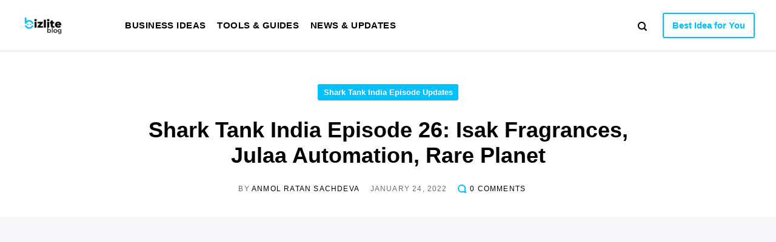

--- FILE ---
content_type: text/html; charset=utf-8
request_url: https://blog.bizlitesolutions.com/shark-tank-india-episode-26-isak-fragrances-julaa-automation-rare-planet.html
body_size: 11651
content:
<!DOCTYPE html><html lang="en"><head><meta charset="utf-8"><meta http-equiv="X-UA-Compatible" content="IE=edge"><meta name="viewport" content="width=device-width,initial-scale=1"><title>Shark Tank India Episode 26: Isak Fragrances, Julaa Automation, Rare Planet - SmallBiz &amp; Entrepreneurship Blog - Bizlite Solutions</title><meta name="description" content="Looking for information on Shark Tank India Episode 26? See how ISAK, Julaa, and Rare Plnet gave their pitches and find if they won a deal at Shark Tank India. "><meta name="generator" content="Publii Open-Source CMS for Static Site"><link rel="canonical" href="https://blog.bizlitesolutions.com/shark-tank-india-episode-26-isak-fragrances-julaa-automation-rare-planet.html"><link rel="alternate" type="application/atom+xml" href="https://blog.bizlitesolutions.com/feed.xml"><link rel="alternate" type="application/json" href="https://blog.bizlitesolutions.com/feed.json"><meta property="og:title" content="Shark Tank India Episode 26: Isak Fragrances, Julaa Automation, Rare Planet"><meta property="og:image" content="https://blog.bizlitesolutions.com/media/posts/58/shark-tank-india-episode-26-update.jpg"><meta property="og:image:width" content="2240"><meta property="og:image:height" content="1260"><meta property="og:site_name" content="SmallBiz &amp; Entrepreneurship Blog - Bizlite Solutions"><meta property="og:description" content="Looking for information on Shark Tank India Episode 26? See how ISAK, Julaa, and Rare Plnet gave their pitches and find if they won a deal at Shark Tank India. "><meta property="og:url" content="https://blog.bizlitesolutions.com/shark-tank-india-episode-26-isak-fragrances-julaa-automation-rare-planet.html"><meta property="og:type" content="article"><meta name="twitter:card" content="summary"><meta name="twitter:site" content="@arsachdeva"><meta name="twitter:title" content="Shark Tank India Episode 26: Isak Fragrances, Julaa Automation, Rare Planet"><meta name="twitter:description" content="Looking for information on Shark Tank India Episode 26? See how ISAK, Julaa, and Rare Plnet gave their pitches and find if they won a deal at Shark Tank India. "><meta name="twitter:image" content="https://blog.bizlitesolutions.com/media/posts/58/shark-tank-india-episode-26-update.jpg"><link rel="shortcut icon" href="https://blog.bizlitesolutions.com/media/website/Untitled-design-22.ico" type="image/x-icon"><style>:root{--body-font:-apple-system,BlinkMacSystemFont,"Segoe UI",Roboto,Oxygen,Ubuntu,Cantarell,"Fira Sans","Droid Sans","Helvetica Neue",Arial,sans-serif,"Apple Color Emoji","Segoe UI Emoji","Segoe UI Symbol";--heading-font:var(--body-font);--post-entry-font:var(--body-font);--logo-font:var(--body-font);--menu-font:var(--body-font)}</style><link rel="stylesheet" href="https://blog.bizlitesolutions.com/assets/css/style.css?v=eeb34e2d48a683ba048bf69ed8ada194"><script type="application/ld+json">{"@context":"http://schema.org","@type":"Article","mainEntityOfPage":{"@type":"WebPage","@id":"https://blog.bizlitesolutions.com/shark-tank-india-episode-26-isak-fragrances-julaa-automation-rare-planet.html"},"headline":"Shark Tank India Episode 26: Isak Fragrances, Julaa Automation, Rare Planet","datePublished":"2022-01-24T18:49","dateModified":"2022-01-24T22:20","image":{"@type":"ImageObject","url":"https://blog.bizlitesolutions.com/media/posts/58/shark-tank-india-episode-26-update.jpg","height":1260,"width":2240},"description":"Looking for information on Shark Tank India Episode 26? See how ISAK, Julaa, and Rare Plnet gave their pitches and find if they won a deal at Shark Tank India. ","author":{"@type":"Person","name":"Anmol Ratan Sachdeva","url":"https://blog.bizlitesolutions.com/authors/anmol-ratan-sachdeva/"},"publisher":{"@type":"Organization","name":"Anmol Ratan Sachdeva","logo":{"@type":"ImageObject","url":"https://blog.bizlitesolutions.com/media/website/Untitled-design-21.png","height":150,"width":400}}}</script></head><body><header class="header" id="js-header"><div class="header__inner"><div class="logo"><a class="logo__link" href="https://blog.bizlitesolutions.com/"><img src="https://blog.bizlitesolutions.com/media/website/Untitled-design-21.png" alt="SmallBiz &amp; Entrepreneurship Blog - Bizlite Solutions"></a></div><nav class="navbar"><button class="navbar__toggle" aria-label="Menu" aria-haspopup="true" aria-expanded="false"><span class="navbar__toggle-box"><span class="navbar__toggle-inner">Menu</span></span></button><ul class="navbar__menu"><li class="has-submenu"><a href="https://blog.bizlitesolutions.com/topics/business-ideas/" target="_self" aria-haspopup="true">Business Ideas</a><ul class="navbar__submenu level-2" aria-hidden="true"><li><a href="https://blog.bizlitesolutions.com/topics/business-cities/" target="_self">Ideas by City</a></li><li class="has-submenu"><a aria-haspopup="true" href="https://blog.bizlitesolutions.com/personality-types-and-business-ideas" target="_self">Ideas by Personality Type</a><ul class="navbar__submenu level-3" aria-hidden="true"><li><a href="https://blog.bizlitesolutions.com/enfj-personality-for-business" target="_self">ENFJ</a></li><li><a href="https://blog.bizlitesolutions.com/enfp-personality-for-business" target="_self">ENFP</a></li><li><a href="https://blog.bizlitesolutions.com/entj-personality-for-business" target="_self">ENTJ</a></li><li><a href="https://blog.bizlitesolutions.com/entp-personality-for-business" target="_self">ENTP</a></li><li><a href="https://blog.bizlitesolutions.com/esfj-personality-for-business" target="_self">ESFJ</a></li><li><a href="https://blog.bizlitesolutions.com/esfp-personality-for-business" target="_self">ESFP</a></li><li><a href="https://blog.bizlitesolutions.com/estj-personality-for-business" target="_self">ESTJ</a></li><li><a href="https://blog.bizlitesolutions.com/estp-personality-for-business" target="_self">ESTP</a></li><li><a href="https://blog.bizlitesolutions.com/infj-personality-for-business" target="_self">INFJ</a></li><li><a href="https://blog.bizlitesolutions.com/infp-personality-for-business" target="_self">INFP</a></li><li><a href="https://blog.bizlitesolutions.com/intj-personality-for-business" target="_self">INTJ</a></li><li><a href="https://blog.bizlitesolutions.com/intp-personality-for-business" target="_self">INTP</a></li><li><a href="https://blog.bizlitesolutions.com/isfj-personality-for-business" target="_self">ISFJ</a></li><li><a href="https://blog.bizlitesolutions.com/isfp-personality-for-business" target="_self">ISFP</a></li><li><a href="https://blog.bizlitesolutions.com/istj-personality-for-business" target="_self">ISTJ</a></li><li><a href="https://blog.bizlitesolutions.com/istp-personality-for-business" target="_self">ISTP</a></li></ul></li></ul></li><li><a href="https://blog.bizlitesolutions.com/topics/resources/" target="_self">Tools &amp; Guides</a></li><li class="has-submenu"><a href="https://blog.bizlitesolutions.com/topics/shark-tank-india/" target="_self" aria-haspopup="true">News &amp; Updates</a><ul class="navbar__submenu level-2" aria-hidden="true"><li class="has-submenu"><a href="https://blog.bizlitesolutions.com/topics/shark-tank-india/" target="_self" aria-haspopup="true">Shark Tank</a><ul class="navbar__submenu level-3" aria-hidden="true"><li><a href="https://blog.bizlitesolutions.com/topics/shark-tank-india-season-2-updates/" target="_self">STI - Season 2 - Episode Updates</a></li><li><a href="https://blog.bizlitesolutions.com/topics/shark-tank-india-episode-updates/" target="_self">Shark Tank India - Season 1 Episode Updates</a></li><li><a href="https://blog.bizlitesolutions.com/topics/shark-tank-india-brands/" target="_self">Shark Tank India Products</a></li></ul></li></ul></li></ul></nav><div class="search"><div class="search__overlay js-search-overlay"><div class="wrapper search__overlay-inner"><form action="https://blog.bizlitesolutions.com/search.html" class="search__form"><input class="search__input js-search-input" type="search" name="q" placeholder="search..." aria-label="Search input" autofocus="autofocus"></form><button class="search__close js-search-close" aria-label="Close">Close</button></div></div><button class="search__btn js-search-btn" aria-label="Search"><svg role="presentation" focusable="false"><use xlink:href="https://blog.bizlitesolutions.com/assets/svg/svg-map.svg#search"></use></svg></button></div><div class="buttons"><a href="https://bizlitesolutions.com" class="btn btn--small btn--outline" target="_blank" rel="noreferrer nofollow">Best Idea for You</a></div></div></header><main><div class="wrapper"><div class="post"><article><header class="post__inner post__header post__header--full"><a href="https://blog.bizlitesolutions.com/topics/shark-tank-india-episode-updates/" class="post__maintag">Shark Tank India Episode Updates</a><h1 class="post__title">Shark Tank India Episode 26: Isak Fragrances, Julaa Automation, Rare Planet</h1><div class="card__meta post__meta"><div class="post__author">By <a href="https://blog.bizlitesolutions.com/authors/anmol-ratan-sachdeva/" class="invert" rel="author">Anmol Ratan Sachdeva</a></div><time datetime="2022-01-24T18:49">January 24, 2022</time><div class="card__comments"><svg aria-hidden="true"><title>Comments</title><use xlink:href="https://blog.bizlitesolutions.com/assets/svg/svg-map.svg#comments"></use></svg> <a class="invert" data-disqus-identifier="58" href="https://blog.bizlitesolutions.com/shark-tank-india-episode-26-isak-fragrances-julaa-automation-rare-planet#post-comments" rel="nofollow">0 Comments</a></div></div></header><figure class="post__hero-image post__hero-image--full"><img src="https://blog.bizlitesolutions.com/media/posts/58/shark-tank-india-episode-26-update.jpg" srcset="https://blog.bizlitesolutions.com/media/posts/58/responsive/shark-tank-india-episode-26-update-xs.jpg 300w, https://blog.bizlitesolutions.com/media/posts/58/responsive/shark-tank-india-episode-26-update-sm.jpg 480w, https://blog.bizlitesolutions.com/media/posts/58/responsive/shark-tank-india-episode-26-update-md.jpg 768w, https://blog.bizlitesolutions.com/media/posts/58/responsive/shark-tank-india-episode-26-update-xl.jpg 1200w, https://blog.bizlitesolutions.com/media/posts/58/responsive/shark-tank-india-episode-26-update-xxl.jpg 1600w, https://blog.bizlitesolutions.com/media/posts/58/responsive/shark-tank-india-episode-26-update-xxxl.jpg 2560w" sizes="(max-width: 2560px) 100vw, 2560px" loading="eager" height="1260" width="2240" alt="shark-tank-india-episode-26"></figure><div class="post__inner post__entry"><h1 id="mcetoc_1fq63dgo2r2b">&nbsp;</h1><p><i><span style="font-weight: 400;">(This is a regularly updating story. Come back for more updates after the show or join </span></i><a href="https://chat.whatsapp.com/FqvAgbQ0MDaHCTnpkkYd8q"><i><span style="font-weight: 400;">Shark Tank India WhatsApp Group</span></i></a><i><span style="font-weight: 400;"> for instant notifications after the episode goes live)&nbsp;</span></i></p><p>We're in the second last week of telecast for Shark Tank India. Episode 26 brings 3 completely different brands into the tank in front of the sharks. Isak Fragrances is a brand for bespoke ittars and perfumes from Lucknow, Julaa Automation is a smart gadget brand with a unique innovation for parents who've just delivered their baby, and rare planet is an interesting and quirky brand for terracotta and ceramic products.&nbsp;</p><p>&nbsp;</p><iframe class="instagram-media instagram-media-rendered" id="instagram-embed-0" src="https://www.instagram.com/tv/CZGahXspjXv/embed/?cr=1&amp;v=14&amp;wp=540&amp;rd=https%3A%2F%2Fblog.bizlitesolutions.com&amp;rp=%2Fshark-tank-india-episode-26-isak-fragrances-julaa-automation-rare-planet.html#%7B%22ci%22%3A0%2C%22os%22%3A8037.5%2C%22ls%22%3A1750.7000007629395%2C%22le%22%3A7017.10000038147%7D" allowtransparency="true" allowfullscreen="true" frameborder="0" height="513" data-instgrm-payload-id="instagram-media-payload-0" scrolling="no" style="background: white; max-width: 540px; width: calc(100% - 2px); border-radius: 3px; border: 1px solid rgb(219, 219, 219); box-shadow: none; display: block; margin: 0px 0px 12px; min-width: 326px; padding: 0px;"></iframe><p></p><p>Let's look at each of these brands and their pitches one by one.&nbsp;</p><p>&nbsp;</p><div class="post__toc"><h3>Table of Contents</h3><ul><li><a href="#mcetoc_1fq63dgo2r2b"></a><ul><li><a href="#mcetoc_1fq63dgo2r2c">Isak Fragrances — www.isakfragrances.com&nbsp;</a><ul><li><a href="#mcetoc_1fq63dgo2r2d">Isak Fragrances Brief Profile &amp; Company Info</a></li><li><a href="#mcetoc_1fq63dgo2r2e">Isak Fragrances Product Portfolio</a></li><li><a href="#mcetoc_1fq63dgo2r2f">Isak Fragrances Social Media Links</a></li><li><a href="#mcetoc_1fq63dgo2r2g">Isak Fragrances Ask from the Sharks in Shark Tank India</a></li><li><a href="#mcetoc_1fq63dgo2r2h">Discussion: Did Isak Fragrances Get Funding from the Sharks at Shark Tank India?&nbsp;</a></li><li><a href="#mcetoc_1fq63dgo2r2i">Offers for Isak Fragrances at Shark Tank India</a></li><li><a href="#mcetoc_1fq63dgo2r2j">Final Verdict</a></li></ul></li><li><a href="#mcetoc_1fq63dgo2r2k">Julaa Automation&nbsp;</a><ul><li><a href="#mcetoc_1fq63dgo2r2l">Julaa Automation Brief Profile &amp; Company Info</a></li><li><a href="#mcetoc_1fq63dgo2r2m">Julaa Automation Ask from the Sharks in Shark Tank India</a></li><li><a href="#mcetoc_1fq63dgo2r2n">Discussion: Did Julaa Automation Get Funding from the Sharks at Shark Tank India?&nbsp;</a></li><li><a href="#mcetoc_1fq63dgo2r2o">Offers for Julaa Automation at Shark Tank India</a></li><li><a href="#mcetoc_1fq63dgo2r2p">Final Verdict</a></li></ul></li><li><a href="#mcetoc_1fq63dgo2r2q">Rare Planet — www.rareplanet.in&nbsp;</a><ul><li><a href="#mcetoc_1fq63dgo2r2r">Rare Planet Brief Profile &amp; Company Info</a></li><li><a href="#mcetoc_1fq63dgo2r2s">Rare Planet Product Portfolio&nbsp;</a></li><li><a href="#mcetoc_1fq63dgo2r2t">Rare Planet Social Media Links</a></li><li><a href="#mcetoc_1fq63dgo2r2u">Rare Planet Ask from the Sharks in Shark Tank India</a></li><li><a href="#mcetoc_1fq63dgo2r2v">Discussion: Did Rare Planet Get Funding from the Sharks at Shark Tank India?&nbsp;</a></li><li><a href="#mcetoc_1fq63dgo2r30">Offers for Rare Planet at Shark Tank India</a></li><li><a href="#mcetoc_1fq63dgo2r31">Final Verdict</a></li></ul></li><li><a href="#mcetoc_1fq63dgo2r32">Did you like Shark Tank India Episode &nbsp;</a></li><li><a href="#mcetoc_1fq63dgo2r33">While you’re here</a></li></ul></li></ul></div><h2 id="mcetoc_1fq63dgo2r2c"><span style="font-weight: 400;">Isak Fragrances — </span><a href="https://isakfragrances.com"><span style="font-weight: 400;">www.isakfragrances.com</span></a><span style="font-weight: 400;">&nbsp;</span><figure class="post__image"><img loading="lazy" src="https://blog.bizlitesolutions.com/media/posts/58//Isak-Fragrances.png" alt="" width="250" height="100" sizes="(max-width: 1200px) 100vw, 1200px" srcset="https://blog.bizlitesolutions.com/media/posts/58//responsive/Isak-Fragrances-xs.png 300w, https://blog.bizlitesolutions.com/media/posts/58//responsive/Isak-Fragrances-sm.png 480w, https://blog.bizlitesolutions.com/media/posts/58//responsive/Isak-Fragrances-md.png 768w, https://blog.bizlitesolutions.com/media/posts/58//responsive/Isak-Fragrances-xl.png 1200w, https://blog.bizlitesolutions.com/media/posts/58//responsive/Isak-Fragrances-xxl.png 1600w, https://blog.bizlitesolutions.com/media/posts/58//responsive/Isak-Fragrances-xxxl.png 2560w"></figure></h2><p>&nbsp;</p><h3 id="mcetoc_1fq63dgo2r2d"><strong>Isak Fragrances Brief Profile &amp; Company Info</strong></h3><p><span style="font-weight: 400;">Founded by Vidushi Vijayvergiya, ISAK fragrances brings a royal line of ittars, fragrances, and perfumes from the city of Nawabs — Lucknow.&nbsp;</span></p><p><span style="font-weight: 400;">The brand offers authentic, handmade, and 100% vegan ittars, perfumes, and fragrances for men, women, and living spaces. Boasting of an ethical procurement chain and 100% cruelty free products, ISAK fragrances brings specially curated range of perfumes, bespoke perfumery kit, and more to revive the Indian heritage of using local ittars and perfumes.</span></p><p><span style="font-weight: 400;">The founder is a serial entrepreneur and has researched extensively across Switzerland, France, and India before launching ISAK products.&nbsp;&nbsp;</span></p><figure class="post__image"><img loading="lazy" src="https://blog.bizlitesolutions.com/media/posts/58//Isak-Fragrances-Journey.png" alt="" width="800" height="300" sizes="(max-width: 1200px) 100vw, 1200px" srcset="https://blog.bizlitesolutions.com/media/posts/58//responsive/Isak-Fragrances-Journey-xs.png 300w, https://blog.bizlitesolutions.com/media/posts/58//responsive/Isak-Fragrances-Journey-sm.png 480w, https://blog.bizlitesolutions.com/media/posts/58//responsive/Isak-Fragrances-Journey-md.png 768w, https://blog.bizlitesolutions.com/media/posts/58//responsive/Isak-Fragrances-Journey-xl.png 1200w, https://blog.bizlitesolutions.com/media/posts/58//responsive/Isak-Fragrances-Journey-xxl.png 1600w, https://blog.bizlitesolutions.com/media/posts/58//responsive/Isak-Fragrances-Journey-xxxl.png 2560w"></figure><p><span style="font-weight: 400;">ISAK Fragrances Journey. Source: </span><a href="https://isakfragrances.com/pages/ourstory"><span style="font-weight: 400;">Isakfragrances.com</span></a></p><h3 id="mcetoc_1fq63dgo2r2e"><strong>Isak Fragrances</strong><strong> Product Portfolio</strong></h3><ul><li style="list-style-type: none;"><ul><li style="font-weight: 400;" aria-level="1"><span style="font-weight: 400;">Perfumes</span></li><li style="font-weight: 400;" aria-level="1"><span style="font-weight: 400;">Ittars</span></li><li style="font-weight: 400;" aria-level="1">Home fragrances</li><li style="font-weight: 400;" aria-level="1">Gifting products</li></ul></li></ul><p><span style="font-weight: 400;">Shop for Isak Fragrances at their website: </span><a href="https://isakfragrances.com"><span style="font-weight: 400;">https://isakfragrances.com</span></a><span style="font-weight: 400;">&nbsp;</span></p><p>&nbsp;</p><h3 id="mcetoc_1fq63dgo2r2f"><strong>Isak Fragrances Social Media Links</strong></h3><ul><li style="font-weight: 400;" aria-level="1"><a href="https://www.facebook.com/isakfragrances"><span style="font-weight: 400;">https://www.facebook.com/isakfragrances</span></a><span style="font-weight: 400;">&nbsp;</span></li><li style="font-weight: 400;" aria-level="1"><a href="https://www.instagram.com/isakfragrances/"><span style="font-weight: 400;">https://www.instagram.com/isakfragrances/</span></a><span style="font-weight: 400;">&nbsp;</span></li></ul><h3 id="mcetoc_1fq63dgo2r2g"><strong>Isak Fragrances</strong><strong> Ask from the Sharks in Shark Tank India</strong></h3><p><strong>Ask: </strong><span style="font-weight: 400;">50L for 8% equity&nbsp;</span></p><p>&nbsp;</p><h3 id="mcetoc_1fq63dgo2r2h"><strong>Discussion: Did </strong><strong>Isak Fragrances</strong><strong> Get Funding from the Sharks at Shark Tank India?&nbsp;</strong></h3><p><span style="font-weight: 400;">The pitch started with a video from the founder's father who recited the sanskrita shloka — Sugandhim pushti varnam, meaning health resides where there’s pleasant fragrance.&nbsp;</span></p><p><span style="font-weight: 400;">The founder further told a little about her background. She was married and shifted to Switzerland. There, she got a chance to research on International Perfumes and aromas, particularly in France &amp; Switzerland.&nbsp;</span></p><p><span style="font-weight: 400;">150+ sal phle yahi krte the hm india me… and waha ka mix krke khud ka start kia business.&nbsp;</span></p><p><span style="font-weight: 400;">Peyush welcomed to the Tank (Troll 0 welcome to lenskart)&nbsp;</span></p><p><span style="font-weight: 400;">Asked to tell why you built a different business from family business.&nbsp;</span></p><p><span style="font-weight: 400;">I started the business because family business is marwari — boys take the business forward. But they were doing their own thing. Father resisted a lot in the beginning, why you want to start. But I thought. I took a lot of time — to start this,. I did chikankari business before it but finally in 16-17 thought of starting this business. In my family, I am seen as a competition. But father finally took a U Turn and now supports me completely.&nbsp;</span></p><p>&nbsp;</p><p><span style="font-weight: 400;">Vineeta asked the pricing. She informed for one product - It's around </span><span style="font-weight: 400;">3250/-</span></p><p><span style="font-weight: 400;">She has 90% margin on the product.&nbsp;</span></p><p><span style="font-weight: 400;">USP is it's long lasting fragrance made as per Indian climate and conditions.&nbsp;</span></p><p><span style="font-weight: 400;">Vineeta said you never mentioned long lasting aspect— which is definitely a USP. (16+ hours of fragrance)&nbsp;</span></p><p><span style="font-weight: 400;">Anupam asked — attar is declining market. Why are you invested in this?</span></p><p><span style="font-weight: 400;">Yes, it is true — international market doesn’t make attars. Attar is concentrated, it is costly. So, the market is declining but we are reviving this.&nbsp;</span></p><p><span style="font-weight: 400;">Peyush asked the sales revenue.&nbsp;</span></p><ul><li><span style="font-weight: 400;">Last 6 month revenue: 80L</span></li><li>Last month: 3.5L&nbsp;</li></ul><p><span style="font-weight: 400;">Anupam asked how you said you found your product-market fit with just 3-4L sales. It's too less and needs to be tested for price point, and user feedback.&nbsp;</span></p><p><span style="font-weight: 400;">Ghazal also commented on price point — did you ever try testing the product pricing?&nbsp;</span></p><p><span style="font-weight: 400;">She told people on their website were just buying a discovery pack which costed 650/- When they connected to those customers, they told that they liked the fragrance but aren’t likely to spend so much on a single fragrance. They’re happy trying variety.&nbsp;</span></p><p><span style="font-weight: 400;">They have unique fragrances — one being nostalgic ‘mitti ki khusbhu’. Anupam liked the ‘mitti ka khushbu’ wala product. Extracted from ‘mitti’ directly.&nbsp;</span></p><p>&nbsp;</p><p><span style="font-weight: 400;">Anupam joked that in the family there would be no bad baby smell and </span><span style="font-weight: 400;">asked what did you study as there is clearly a lack of business insight and knowledge.&nbsp;</span></p><p><span style="font-weight: 400;">The founder said she did an MBA. On which, Anupam said, you didn’t retain that knowledge. You are creative but not very business centric.&nbsp;</span></p><p><span style="font-weight: 400;">Vineeta said — I’d have built an international brand with a unique isak collection/range from Lucknow. I don’t believe that you should have an entire brand around heritage (and attars) and it can't compete with international brands in current trends. Heritage experience is limiting for growth. I am out.&nbsp;</span></p><p><span style="font-weight: 400;">Anupam said the opportunity is big but right now, I don’t think the brand or business has something . I am out.&nbsp;&nbsp;</span></p><p><span style="font-weight: 400;">Ghazal also said I am out because there's a lot of work right now.&nbsp;</span></p><p><span style="font-weight: 400;">Namita said that scalability is a challenge right now. So, I am out.</span></p><p>&nbsp;</p><p><span style="font-weight: 400;">Peyush said — category is interesting, you are enterprising., there is no team or no vision. But he said he is interested. He agreed to do a deal for equal partnership.&nbsp;</span></p><p><span style="font-weight: 400;">The founder told how chacha chachi has helped her when no one helped. Chacha helped with aromas and chachi helped her financially.&nbsp;</span></p><p><span style="font-weight: 400;">Chachi had invested 8L in her business. Anupam asked — how much equity chachi has — 50% equity. Peyush suggested that she should pay her back with interest and take the equity back.&nbsp;</span></p><p><span style="font-weight: 400;">Peyush gives an offer but with a condition — Chachi has to exit the business.&nbsp;</span></p><h3 id="mcetoc_1fq63dgo2r2i"><strong>Offers for </strong><strong>Isak Fragrances</strong><strong> at Shark Tank India</strong></h3><p>&nbsp;</p><ul><li style="font-weight: 400;" aria-level="1"><strong>Offer 1: </strong><span style="font-weight: 400;">Peyush Bansal — 50L for 50% equity&nbsp;</span></li></ul><p>&nbsp;</p><p><span style="font-weight: 400;">Counter offer: 50L for 30% equity&nbsp;</span></p><p><span style="font-weight: 400;">Peyush didn’t agree to the counter.&nbsp;</span></p><h3 id="mcetoc_1fq63dgo2r2j"><strong>Final Verdict</strong></h3><p><span style="font-weight: 400;">The founder agreed to Peyush’s offer and got 50L for 50% equity from Peyush Bansal.</span><br><br><br><br><br><br></p><h2 id="mcetoc_1fq63dgo2r2k"><span style="font-weight: 400;">Julaa Automation&nbsp;</span></h2><p>&nbsp;</p><h3 id="mcetoc_1fq63dgo2r2l"><strong>Julaa Automation</strong><strong> Brief Profile &amp; Company Info</strong></h3><p>&nbsp;</p><p><span style="font-weight: 400;">Julaa Automation is an innovative company that has been working in the field of childcare and post-delivery care. The company has designed, developed and launched a smart cradle for infants with bluetooth connectivity, in-built weighing scale, and more.&nbsp;</span></p><p><span style="font-weight: 400;">Operated through a smartphone app, the cradle can weigh your baby periodically, send notifications and alerts (in case of urination/crying, etc.) The cradle can play lullabies/music, capture your baby's pictures, convert into swing and can even be moved with in-built movable wheels.&nbsp;</span></p><p><span style="font-weight: 400;">The pitch is a product launch pitch (the product hasn’t been launched anywhere till now).&nbsp;</span></p><p><span style="font-weight: 400;">Their pitch started with a common problem of taking care of the child — everyday routine.&nbsp;</span><span style="font-weight: 400;">The product took 7 years in making and launched for the first time on Shark Tank India. Gave a live product demo with a smartphone app (connected via Jhula).&nbsp;</span></p><ul><li style="font-weight: 400;" aria-level="1"><span style="font-weight: 400;">Founders: Ramesh Patel, Jay Umaretia, Chandrakant patel.&nbsp;</span></li></ul><p>&nbsp;</p><p><strong>Product features</strong></p><ul><li style="font-weight: 400;" aria-level="1"><span style="font-weight: 400;">Has swing control&nbsp;</span></li><li style="font-weight: 400;" aria-level="1"><span style="font-weight: 400;">Speed control&nbsp;</span></li><li style="font-weight: 400;" aria-level="1"><span style="font-weight: 400;">Automated light and fan&nbsp;</span></li><li style="font-weight: 400;" aria-level="1"><span style="font-weight: 400;">Can be operated in manual mode too&nbsp;</span></li><li style="font-weight: 400;" aria-level="1"><span style="font-weight: 400;">Has a weighing scale&nbsp;</span></li><li style="font-weight: 400;" aria-level="1"><span style="font-weight: 400;">Syncs with music and lullabies&nbsp;</span></li><li style="font-weight: 400;" aria-level="1"><span style="font-weight: 400;">Wet detection feature with auto-alerts for parents&nbsp;</span></li><li style="font-weight: 400;" aria-level="1"><span style="font-weight: 400;">Tires for easy mobility&nbsp;</span></li></ul><p><br><br></p><h3 id="mcetoc_1fq63dgo2r2m"><strong>Julaa Automation</strong><strong> Ask from the Sharks in Shark Tank India</strong></h3><p><span style="font-weight: 400;">Ask: 50L for 10%</span></p><p><br><br><br></p><h3 id="mcetoc_1fq63dgo2r2n"><strong>Discussion: Did </strong><strong>Julaa Automation</strong><strong> Get Funding from the Sharks at Shark Tank India?&nbsp;</strong></h3><p>&nbsp;</p><p><span style="font-weight: 400;">Namita welcomed them and talked to them about Gujarati culture — Inchka (jhula) is always in Gujarati home.&nbsp;</span></p><p>&nbsp;</p><p><span style="font-weight: 400;">Anupam asked — did it even work for your own child? Or you made this for just business.&nbsp;</span></p><p>&nbsp;</p><p><span style="font-weight: 400;">Didn’t work for child. Didn’t think about business.&nbsp;</span></p><p>&nbsp;</p><p><span style="font-weight: 400;">THis is a prototype but we neeed capex for certifications</span></p><p><br><br></p><p><span style="font-weight: 400;">Vineeta asked — do you do anything else or just this.&nbsp;</span></p><p>&nbsp;</p><p><span style="font-weight: 400;">One is farmer, other is OEM manufacturer, another is an engineer.&nbsp;</span></p><p>&nbsp;</p><p><span style="font-weight: 400;">We are bootstrapped startup and want help.&nbsp;</span></p><p>&nbsp;</p><p><span style="font-weight: 400;">Ghazal asked — did you test and take feedback from parents.&nbsp;</span></p><p>&nbsp;</p><p><span style="font-weight: 400;">Yes, did testing on Bhanja,&nbsp;</span></p><p>&nbsp;</p><p><span style="font-weight: 400;">They didn’t take any user (or parent) feedback yet.&nbsp;</span></p><p>&nbsp;</p><p><span style="font-weight: 400;">No one knows about the product. They did it for themselves. Didn’t tell to wife.&nbsp;</span></p><p>&nbsp;</p><p><span style="font-weight: 400;">Peyush asked how much money spent on this?&nbsp;</span></p><p>&nbsp;</p><p><span style="font-weight: 400;">Spent 25L for this</span></p><p>&nbsp;</p><p><span style="font-weight: 400;">How did you spend so much?&nbsp;</span></p><p>&nbsp;</p><p><span style="font-weight: 400;">Took patent and this is 7th version.&nbsp;</span></p><p>&nbsp;</p><p><span style="font-weight: 400;">Spent my life savings on this.&nbsp;</span></p><p>&nbsp;</p><p><span style="font-weight: 400;">Was this easy—&nbsp; peyush asked?&nbsp;</span></p><p>&nbsp;</p><p><span style="font-weight: 400;">No, we don’t have anything else. That’s why we are not going into production.&nbsp;</span></p><p>&nbsp;</p><p><span style="font-weight: 400;">Anupam asked — cost price, sales price.&nbsp;</span></p><p>&nbsp;</p><p><span style="font-weight: 400;">If we get response — we’d do kickstarter.&nbsp;</span></p><p>&nbsp;</p><p><span style="font-weight: 400;">If multiples come in 10s, cost price 50k, in multiple of 100s — 40000, in multiple of 1000s, 35k.&nbsp;</span></p><p>&nbsp;</p><p><span style="font-weight: 400;">Internal plan for pricing — 80k-1L.&nbsp;</span></p><p>&nbsp;</p><p><span style="font-weight: 400;">Vineeta says — these features won’t entice people — no value for consumer because there is no need of such features. It is a white elephant now (too many features). I am out.&nbsp;</span></p><p>&nbsp;</p><p><span style="font-weight: 400;">Namita says — if you have a dream of entrepreneurship, its important to take user feedback, survey, and pricing survey, if people would spend on this or not. You have passion but there is no product market fit here. Umeed aur sales ke beech ka fasla boht lamba hota hai. I am out.&nbsp;</span></p><p>&nbsp;</p><p><span style="font-weight: 400;">This is our top model but we have planned different features (prototype is modular).&nbsp;</span></p><p>&nbsp;</p><p><span style="font-weight: 400;">Vineeta asks — can you make a modular jhula for 10k?&nbsp;</span></p><p><br><br></p><p><span style="font-weight: 400;">There’s no feature left if you remove all. Anupam says — there are products in the market.&nbsp;</span></p><p>&nbsp;</p><p><span style="font-weight: 400;">Peyush says — share the designs with international company. Take a royalty deal. You’;d recover your 25L and get some money out. You’d get worth of your passion that way but I am out.&nbsp;</span></p><p>&nbsp;</p><p><span style="font-weight: 400;">Ghazal is out because the product is not worth the price — 1L&nbsp;</span></p><p>&nbsp;</p><p><span style="font-weight: 400;">Anupam says I don’t agree that there are too many features here — you’ve built a nice product. Did research for pain point of kid and parent. But problem is with cost and selling price. You’d have to reduce the cost of this. I am out but think about improving this and work on cost price.&nbsp;</span></p><h3 id="mcetoc_1fq63dgo2r2o"><strong>Offers for </strong><strong>Julaa Automation</strong><strong> at Shark Tank India</strong></h3><p><span style="font-weight: 400;">Got no offer.&nbsp;</span></p><p><span style="font-weight: 400;">But Peyush agrees to help them reach companies (and stakeholders) who’d be interested in giving them a royalty deal outside the tank.&nbsp;</span></p><p><br><br></p><h3 id="mcetoc_1fq63dgo2r2p"><strong>Final Verdict</strong></h3><p><span style="font-weight: 400;">Julaa Automation doesn’t get any deal on Shark Tank India.&nbsp;</span></p><p><br><br><br></p><h2 id="mcetoc_1fq63dgo2r2q"><span style="font-weight: 400;">Rare Planet — </span><a href="https://rareplanet.in"><span style="font-weight: 400;">www.rareplanet.in</span></a><span style="font-weight: 400;">&nbsp;</span></h2><p>&nbsp;</p><figure class="post__image"><img loading="lazy" src="https://blog.bizlitesolutions.com/media/posts/58//Rare-Planet.jpeg" alt="" width="400" height="400" sizes="(max-width: 1200px) 100vw, 1200px" srcset="https://blog.bizlitesolutions.com/media/posts/58//responsive/Rare-Planet-xs.jpeg 300w, https://blog.bizlitesolutions.com/media/posts/58//responsive/Rare-Planet-sm.jpeg 480w, https://blog.bizlitesolutions.com/media/posts/58//responsive/Rare-Planet-md.jpeg 768w, https://blog.bizlitesolutions.com/media/posts/58//responsive/Rare-Planet-xl.jpeg 1200w, https://blog.bizlitesolutions.com/media/posts/58//responsive/Rare-Planet-xxl.jpeg 1600w, https://blog.bizlitesolutions.com/media/posts/58//responsive/Rare-Planet-xxxl.jpeg 2560w"></figure><h3 id="mcetoc_1fq63dgo2r2r"><strong>Rare Planet</strong><strong> Brief Profile &amp; Company Info</strong></h3><p>&nbsp;</p><p><span style="font-weight: 400;">Rare Planet brings earthen and pottery products from local artisans all over the country on a single platform. Started in 2015, Rare Planet offers handmade, hand painted coffee mugs, khullads, cup sets, etc. through their website. Their specialty lies in specialty Kulhads — customized, handpainted and personalized for every state of the country. They also offer ceramic, copper, terracotta and pottery products through their websites, offline stores, and third-party eCommerce marketplace platforms.&nbsp;</span></p><p>&nbsp;</p><h3 id="mcetoc_1fq63dgo2r2s"><strong>Rare Planet</strong><strong> Product Portfolio&nbsp;</strong></h3><ul><li style="font-weight: 400;" aria-level="1"><span style="font-weight: 400;">Printed kullhad</span></li><li style="font-weight: 400;" aria-level="1"><span style="font-weight: 400;">Terracotta mugs</span></li><li style="font-weight: 400;" aria-level="1"><span style="font-weight: 400;">Chai cups</span></li><li style="font-weight: 400;" aria-level="1"><span style="font-weight: 400;">Maggi mugs</span></li><li style="font-weight: 400;" aria-level="1"><span style="font-weight: 400;">Coffee mugs</span></li><li style="font-weight: 400;" aria-level="1"><span style="font-weight: 400;">Platters</span></li><li style="font-weight: 400;" aria-level="1"><span style="font-weight: 400;">Kettles</span></li><li style="font-weight: 400;" aria-level="1"><span style="font-weight: 400;">Beer mugs</span></li><li style="font-weight: 400;" aria-level="1"><span style="font-weight: 400;">Copper bottles</span></li><li style="font-weight: 400;" aria-level="1"><span style="font-weight: 400;">Copper glasses</span></li><li style="font-weight: 400;" aria-level="1"><span style="font-weight: 400;">Bowls, etc.</span></li></ul><p>&nbsp;</p><p><span style="font-weight: 400;">Shop for Rare Planet Products at their website: </span><a href="https://rareplanet.in"><span style="font-weight: 400;">https://rareplanet.in</span></a><span style="font-weight: 400;">&nbsp;</span></p><h3 id="mcetoc_1fq63dgo2r2t"><strong>Rare Planet Social Media Links</strong></h3><ul><li style="font-weight: 400;" aria-level="1"><a href="https://www.facebook.com/RarePlnt/"><span style="font-weight: 400;">https://www.facebook.com/RarePlnt/</span></a></li><li style="font-weight: 400;" aria-level="1"><a href="https://twitter.com/rare_planet_"><span style="font-weight: 400;">https://twitter.com/rare_planet_</span></a></li><li style="font-weight: 400;" aria-level="1"><a href="https://www.instagram.com/rare.planet/"><span style="font-weight: 400;">https://www.instagram.com/rare.planet/</span></a><span style="font-weight: 400;">&nbsp;</span></li></ul><p><br><br></p><h3 id="mcetoc_1fq63dgo2r2u"><strong>Rare Planet</strong><strong> Ask from the Sharks in Shark Tank India</strong></h3><p><span style="font-weight: 400;">Ask: 65L for 1%&nbsp;</span></p><p>&nbsp;</p><h3 id="mcetoc_1fq63dgo2r2v"><strong>Discussion: Did </strong><strong>Rare Planet</strong><strong> Get Funding from the Sharks at Shark Tank India?&nbsp;</strong></h3><p><span style="font-weight: 400;">Rareplanet gives platform to artisans.&nbsp;</span></p><p>&nbsp;</p><p><span style="font-weight: 400;">4+ airport locations + online platform.&nbsp;</span></p><p>&nbsp;</p><p><span style="font-weight: 400;">10000+ artisans connected&nbsp;</span></p><p>&nbsp;</p><p><span style="font-weight: 400;">Microwave safe, dishwasher safe.&nbsp;</span></p><p><br><br></p><p><span style="font-weight: 400;">Anupam asked for samples. And appreciated the quality of the products.&nbsp;</span></p><p>&nbsp;</p><p><span style="font-weight: 400;">Namita commented — she saw it on Goa airport and loved the products on the store.&nbsp;</span></p><p>&nbsp;</p><p><span style="font-weight: 400;">Asked the journey.&nbsp;</span></p><p>&nbsp;</p><p><span style="font-weight: 400;">The founder had a problem funding his engineering. So, he used to hand paint the kulhads and sell them in fairs. He worked with artisans and thought of working for this category. Worked in a bookstore and sold 1.5L within a month.&nbsp;</span></p><p><span style="font-weight: 400;">Namita appreciated the support for artisans. Great purpose driven brand.&nbsp;</span></p><p>&nbsp;</p><p><span style="font-weight: 400;">What are the no of SKUs, and sales split(airports+online)?&nbsp;</span></p><p>&nbsp;</p><p><span style="font-weight: 400;">The founder told that they have 6000+ SKUs and combined revenues from 4 airports + online revenue was 1 crore last month. Out of that, Offline channel contributed 78L to revenue and offline contributed to 22L.&nbsp;</span></p><p>&nbsp;</p><p><span style="font-weight: 400;">The sharks asked if they had any other investors. The founders replied:&nbsp;</span></p><p>&nbsp;</p><ul><li style="font-weight: 400;" aria-level="1"><span style="font-weight: 400;">2018 first round of funding — raised 1.2 crore at 6.5 crore valuation — when monthly revenue was 4-5 L</span></li><li style="font-weight: 400;" aria-level="1"><span style="font-weight: 400;">2020 August — Raised 2.5Cr raised&nbsp;</span></li></ul><p><br><br></p><p><span style="font-weight: 400;">Anupam commented — there are two different lebvels in this business:&nbsp;</span></p><p>&nbsp;</p><p><span style="font-weight: 400;">— Small businesses doing individually</span></p><p><span style="font-weight: 400;">— Big brands like Bombay Store, FabIndia&nbsp;</span></p><p><br><br></p><p><span style="font-weight: 400;">One can do this work at that scale too. What in your approach can take you to that levebl&nbsp;</span></p><p><br><br></p><p><span style="font-weight: 400;">We have B2B , corporate gifting, D2C, online, and airports (which even brought on Airports during COVID too).&nbsp;</span></p><p>&nbsp;</p><p><span style="font-weight: 400;">Anupam says festive me gifting took too big. Can you grow without even airports?</span></p><p>&nbsp;</p><p><span style="font-weight: 400;">Yes.&nbsp;</span></p><p>&nbsp;</p><p><span style="font-weight: 400;">But airports are our cash cow. We even won a tender at the 5th airport today. In talk with 11 airports.&nbsp;</span></p><p>&nbsp;</p><p><span style="font-weight: 400;">Namita gives an offer. I’ll be an active investor — would help with the network, and everything.&nbsp;</span></p><p><br><br></p><p><span style="font-weight: 400;">Anupam wants to learn about the founder’s plan to scale and grow.&nbsp;</span></p><p>&nbsp;</p><p><span style="font-weight: 400;">Anupam and Namita get into a heated debate — on who would help them better.&nbsp;</span></p><p>&nbsp;</p><p><span style="font-weight: 400;">Anupam says that Namita only is investing because you showed great numbers, which Namita doesn't agree with. She says she has a nationalistic motivation here, like she and her husband did when they left jobs in US to come to India and work for the country here.&nbsp;</span></p><p>&nbsp;</p><p><span style="font-weight: 400;">The foundrs said after airports, we are going to malls. First mall — in Hyderabad — Sarath City Mall.&nbsp;</span></p><p>&nbsp;</p><p><span style="font-weight: 400;">Do you want to go in clothes and furniture?&nbsp;</span></p><p>&nbsp;</p><p><span style="font-weight: 400;">We’ll become an omnipresent brand — have to have spices, and other products.&nbsp;</span></p><p><br><br></p><p><span style="font-weight: 400;">What is net profit? — Anupam asks</span></p><p>&nbsp;</p><p><span style="font-weight: 400;">LAst month — 12-13L&nbsp;</span></p><p><br><br><br></p><p><span style="font-weight: 400;">Peyush asks — what is your revenue sharing arrangement with airports?&nbsp;</span></p><p>&nbsp;</p><p><span style="font-weight: 400;">Depends on airport to airport but average it is 28-30%&nbsp;</span></p><p>&nbsp;</p><p><span style="font-weight: 400;">Peyush asks don’t you think that you are wasting so much revenue share just on airport rentals?&nbsp;&nbsp;</span></p><p>&nbsp;</p><p><span style="font-weight: 400;">That is that. But that is the cost to grow the brand till we stabalize.&nbsp;</span></p><p>&nbsp;</p><p><span style="font-weight: 400;">Price point is high — luxury brand positioning — Vineeta says. Airport is right. Self consumption market and digital scale is hard. Right now I am out. But i am very impressed.&nbsp;</span></p><p>&nbsp;</p><p><span style="font-weight: 400;">Ghazal also agrees to Vineeta. Products are beautiful but the bottle doesn’t tell which brand’s product it is. There is no recall, how you will stand out, how will you be differentiated. I am out because of that.&nbsp;</span></p><p>&nbsp;</p><p><span style="font-weight: 400;">Peyush says airport dependency is a negative point. I am out today but I have interest for future.&nbsp;</span></p><p>&nbsp;</p><p><span style="font-weight: 400;">What is your G&amp;A cost ? — Anupam asks.&nbsp;</span></p><p>&nbsp;</p><p><span style="font-weight: 400;">What is cost?&nbsp;</span></p><p>&nbsp;</p><p><span style="font-weight: 400;">3L cost of general administration.&nbsp;</span></p><p>&nbsp;</p><p><span style="font-weight: 400;"><br></span><span style="font-weight: 400;">Anupam says — I look at 3Ts — Total Addressable Market, Timing, Team</span></p><p>&nbsp;</p><p><span style="font-weight: 400;">TAM is great, Timing is also good, Team is a challenge. Branding is challenge. If you can’t focus on brand building, you can’t grow. Anupam says he is out.&nbsp;</span></p><p>&nbsp;</p><p><span style="font-weight: 400;">Namita is still in. She says it will take a lot of time — and we can make it an export driven business.&nbsp;</span></p><h3 id="mcetoc_1fq63dgo2r30"><strong>Offers for </strong><strong>Rare Planet</strong><strong> at Shark Tank India</strong></h3><ul><li style="font-weight: 400;" aria-level="1"><strong>Offer 1:</strong><span style="font-weight: 400;"> Namita— 65L for 5% equity&nbsp;</span></li></ul><p><br><br></p><p><span style="font-weight: 400;">The founder thanks for the offer and gives a counter — 2 Crore for 5% equity&nbsp;</span></p><p>&nbsp;</p><p><span style="font-weight: 400;">Namita says — I won’t invest more than 65L.&nbsp;</span></p><p><br><br></p><p><span style="font-weight: 400;">The founder says I can go at last valuation round too.&nbsp;</span></p><p>&nbsp;</p><p><span style="font-weight: 400;">Namita says she can bring a lot to the table&nbsp;</span></p><p>&nbsp;</p><p><span style="font-weight: 400;">Revised Founder Counter: 2.5-3%</span></p><p>&nbsp;</p><p><span style="font-weight: 400;">Namita’s counter — 4%</span></p><p>&nbsp;</p><p><span style="font-weight: 400;">Revised Founder Counter: 3%</span></p><p>&nbsp;</p><p><span style="font-weight: 400;">Namita agrees.&nbsp;</span></p><p><br><br></p><h3 id="mcetoc_1fq63dgo2r31"><strong>Final Verdict</strong></h3><p><span style="font-weight: 400;">Rare Planet gets 65L for 3% from Namita Thapar.</span><br><br><br><br><br></p><h2 id="mcetoc_1fq63dgo2r32"><strong>Did you like Shark Tank India Episode 26?&nbsp;</strong></h2><p><br><br><br><br></p><h2 id="mcetoc_1fq63dgo2r33"><strong>While you’re here</strong></h2><p>&nbsp;</p><p><span style="font-weight: 400;">Check out our recent posts on Shark Tank India</span></p><ul><li style="font-weight: 400;" aria-level="1"><a href="https://blog.bizlitesolutions.com/topics/shark-tank-india-episode-updates/"><span style="font-weight: 400;">Shark Tank India episode updates</span></a></li><li style="font-weight: 400;" aria-level="1"><a href="https://blog.bizlitesolutions.com/shark-tank-india-preparation-tips-info"><span style="font-weight: 400;">Shark Tank India format and tips</span></a></li><li style="font-weight: 400;" aria-level="1"><a href="https://blog.bizlitesolutions.com/who-are-judges-in-shark-tank-india"><span style="font-weight: 400;">Shark Tank India judges: all you need to know</span></a></li><li style="font-weight: 400;" aria-level="1"><a href="https://blog.bizlitesolutions.com/who-can-apply-in-shark-tank-india"><span style="font-weight: 400;">Who can participate in Shark Tank India</span></a></li></ul><p><span style="font-weight: 400;">&nbsp;</span></p><p>&nbsp;</p></div><footer class="post__inner post__footer"><div class="post__tag"><h3 class="post__footer-title">Tagged in:</h3><ul class="post__tag-inner"><li><a href="https://blog.bizlitesolutions.com/topics/shark-tank-india/" class="invert">#SharkTankIndia</a></li><li><a href="https://blog.bizlitesolutions.com/topics/shark-tank-india-episode-updates/" class="invert">Shark Tank India Episode Updates</a></li></ul></div><div class="post__share"><h3 class="post__footer-title">Share this story:</h3><div class="post__share-inner"><a href="https://www.facebook.com/sharer/sharer.php?u=https%3A%2F%2Fblog.bizlitesolutions.com%2Fshark-tank-india-episode-26-isak-fragrances-julaa-automation-rare-planet.html" class="js-share facebook" rel="nofollow noopener noreferrer"><svg class="icon" aria-hidden="true" focusable="false"><use xlink:href="https://blog.bizlitesolutions.com/assets/svg/svg-map.svg#facebook"></use></svg> <span>Facebook</span> </a><a href="https://twitter.com/share?url=https%3A%2F%2Fblog.bizlitesolutions.com%2Fshark-tank-india-episode-26-isak-fragrances-julaa-automation-rare-planet.html&amp;via=arsachdeva&amp;text=Shark%20Tank%20India%20Episode%2026%3A%20Isak%20Fragrances%2C%20Julaa%20Automation%2C%20Rare%20Planet" class="js-share twitter" rel="nofollow noopener noreferrer"><svg class="icon" aria-hidden="true" focusable="false"><use xlink:href="https://blog.bizlitesolutions.com/assets/svg/svg-map.svg#twitter"></use></svg> <span>Twitter</span> </a><a href="https://pinterest.com/pin/create/button/?url=https%3A%2F%2Fblog.bizlitesolutions.com%2Fshark-tank-india-episode-26-isak-fragrances-julaa-automation-rare-planet.html&amp;media=https%3A%2F%2Fblog.bizlitesolutions.com%2Fmedia%2Fposts%2F58%2Fshark-tank-india-episode-26-update.jpg&amp;description=Shark%20Tank%20India%20Episode%2026%3A%20Isak%20Fragrances%2C%20Julaa%20Automation%2C%20Rare%20Planet" class="js-share pinterest" rel="nofollow noopener noreferrer"><svg class="icon" aria-hidden="true" focusable="false"><use xlink:href="https://blog.bizlitesolutions.com/assets/svg/svg-map.svg#pinterest"></use></svg> <span>Pinterest</span> </a><a href="http://www.linkedin.com/shareArticle?url=https%3A%2F%2Fblog.bizlitesolutions.com%2Fshark-tank-india-episode-26-isak-fragrances-julaa-automation-rare-planet.html&amp;title=Shark%20Tank%20India%20Episode%2026%3A%20Isak%20Fragrances%2C%20Julaa%20Automation%2C%20Rare%20Planet" class="js-share linkedin" rel="nofollow noopener noreferrer"><svg class="icon" aria-hidden="true" focusable="false"><use xlink:href="https://blog.bizlitesolutions.com/assets/svg/svg-map.svg#linkedin"></use></svg> <span>LinkedIn</span> </a><a href="https://buffer.com/add?text=Shark%20Tank%20India%20Episode%2026%3A%20Isak%20Fragrances%2C%20Julaa%20Automation%2C%20Rare%20Planet&amp;url=https%3A%2F%2Fblog.bizlitesolutions.com%2Fshark-tank-india-episode-26-isak-fragrances-julaa-automation-rare-planet.html" class="js-share buffer" rel="nofollow noopener noreferrer"><svg class="icon" aria-hidden="true" focusable="false"><use xlink:href="https://blog.bizlitesolutions.com/assets/svg/svg-map.svg#buffer"></use></svg> <span>Buffer</span> </a><a href="https://api.whatsapp.com/send?text=Shark%20Tank%20India%20Episode%2026%3A%20Isak%20Fragrances%2C%20Julaa%20Automation%2C%20Rare%20Planet https%3A%2F%2Fblog.bizlitesolutions.com%2Fshark-tank-india-episode-26-isak-fragrances-julaa-automation-rare-planet.html" class="js-share whatsapp" rel="nofollow noopener noreferrer"><svg class="icon" aria-hidden="true" focusable="false"><use xlink:href="https://blog.bizlitesolutions.com/assets/svg/svg-map.svg#whatsapp"></use></svg> <span>WhatsApp</span></a></div></div><div class="author"><img src="https://blog.bizlitesolutions.com/media/website/arsachdeva-gravatar.jpg" loading="lazy" alt="Anmol Ratan Sachdeva" class="author__avatar"><div class="author__info"><h3 class="h5 author__name"><a href="https://blog.bizlitesolutions.com/authors/anmol-ratan-sachdeva/" class="invert" rel="author">Anmol Ratan Sachdeva</a></h3><p>Anmol writes to help early-stage startups, businesses and aspiring entrepreneurs build, improve and grow their ventures.</p></div></div><div class="post__comments" id="post-comments"><div class="post__comments-inner"><h3 class="h6">Comments</h3><div id="disqus_thread"></div><noscript>Please enable JavaScript to view the <a href="https://disqus.com/?ref_noscript" rel="nofollow">comments powered by Disqus.</a></noscript></div></div><div class="post__bar postbar" id="js-post__bar"><div class="postbar__inner"><div class="postbar__nav"><a class="postbar__nav-link invert" href="https://blog.bizlitesolutions.com/shark-tank-india-episode-23" rel="prev"><svg height="9" width="5"><use xlink:href="https://blog.bizlitesolutions.com/assets/svg/svg-map.svg#arrow-prev"></use></svg> <span>Previous</span></a></div><div class="postbar__share"><div class="postbar__share-inner"><h3>Share:</h3><a href="https://www.facebook.com/sharer/sharer.php?u=https%3A%2F%2Fblog.bizlitesolutions.com%2Fshark-tank-india-episode-26-isak-fragrances-julaa-automation-rare-planet.html" class="js-share facebook" rel="nofollow noopener noreferrer" aria-label="Facebook"><svg focusable="false"><use xlink:href="https://blog.bizlitesolutions.com/assets/svg/svg-map.svg#facebook"></use></svg> </a><a href="https://twitter.com/share?url=https%3A%2F%2Fblog.bizlitesolutions.com%2Fshark-tank-india-episode-26-isak-fragrances-julaa-automation-rare-planet.html&amp;via=arsachdeva&amp;text=Shark%20Tank%20India%20Episode%2026%3A%20Isak%20Fragrances%2C%20Julaa%20Automation%2C%20Rare%20Planet" class="js-share twitter" rel="nofollow noopener noreferrer" aria-label="Twitter"><svg focusable="false"><use xlink:href="https://blog.bizlitesolutions.com/assets/svg/svg-map.svg#twitter"></use></svg> </a><a href="https://pinterest.com/pin/create/button/?url=https%3A%2F%2Fblog.bizlitesolutions.com%2Fshark-tank-india-episode-26-isak-fragrances-julaa-automation-rare-planet.html&amp;media=https%3A%2F%2Fblog.bizlitesolutions.com%2Fmedia%2Fposts%2F58%2Fshark-tank-india-episode-26-update.jpg&amp;description=Shark%20Tank%20India%20Episode%2026%3A%20Isak%20Fragrances%2C%20Julaa%20Automation%2C%20Rare%20Planet" class="js-share pinterest" rel="nofollow noopener noreferrer" aria-label="Pinterest"><svg focusable="false"><use xlink:href="https://blog.bizlitesolutions.com/assets/svg/svg-map.svg#pinterest"></use></svg> </a><a href="http://www.linkedin.com/shareArticle?url=https%3A%2F%2Fblog.bizlitesolutions.com%2Fshark-tank-india-episode-26-isak-fragrances-julaa-automation-rare-planet.html&amp;title=Shark%20Tank%20India%20Episode%2026%3A%20Isak%20Fragrances%2C%20Julaa%20Automation%2C%20Rare%20Planet" class="js-share linkedin" rel="nofollow noopener noreferrer" aria-label="LinkedIn"><svg focusable="false"><use xlink:href="https://blog.bizlitesolutions.com/assets/svg/svg-map.svg#linkedin"></use></svg> </a><a href="https://buffer.com/add?text=Shark%20Tank%20India%20Episode%2026%3A%20Isak%20Fragrances%2C%20Julaa%20Automation%2C%20Rare%20Planet&amp;url=https%3A%2F%2Fblog.bizlitesolutions.com%2Fshark-tank-india-episode-26-isak-fragrances-julaa-automation-rare-planet.html" class="js-share buffer" rel="nofollow noopener noreferrer" aria-label="Buffer"><svg focusable="false"><use xlink:href="https://blog.bizlitesolutions.com/assets/svg/svg-map.svg#buffer"></use></svg> </a><a href="https://api.whatsapp.com/send?text=Shark%20Tank%20India%20Episode%2026%3A%20Isak%20Fragrances%2C%20Julaa%20Automation%2C%20Rare%20Planet&nbsp;https%3A%2F%2Fblog.bizlitesolutions.com%2Fshark-tank-india-episode-26-isak-fragrances-julaa-automation-rare-planet.html" class="js-share whatsapp" rel="nofollow noopener noreferrer" aria-label="WhatsApp"><svg focusable="false"><use xlink:href="https://blog.bizlitesolutions.com/assets/svg/svg-map.svg#whatsapp"></use></svg></a></div></div><div class="postbar__nav"><a class="postbar__nav-link invert" href="https://blog.bizlitesolutions.com/shark-tank-india-episode-28-humpy-a2-kunafa-world-gold-life-anti-suicide-fan-rod" rel="prev"><span>Next </span><svg height="9" width="5"><use xlink:href="https://blog.bizlitesolutions.com/assets/svg/svg-map.svg#arrow-next"></use></svg></a></div><div class="postbar__progress" id="js-postbar__progress" aria-hidden="true"></div></div></div></footer></article></div></div><div class="post__related"><div class="wrapper"><h3 class="h6">You should also read:</h3><div class="cards post__related-cards"><div class="card__item"><a class="card__image" href="https://blog.bizlitesolutions.com/shark-tank-india-episode-3-updates-qzense-labs-peeschute-and-nocd"><img src="https://blog.bizlitesolutions.com/media/posts/42/responsive/shark-tank-india-episode-3-updates-md.png" loading="lazy" height="1260" width="2240" alt=""></a><div class="card__content"><h3 class="card__title"><a class="invert" href="https://blog.bizlitesolutions.com/shark-tank-india-episode-3-updates-qzense-labs-peeschute-and-nocd">QZense Labs, PeeSchute &amp; NOCD on Shark Tank India Episode 3</a></h3><div class="card__meta"><div class="card__author">By <a href="https://blog.bizlitesolutions.com/authors/anmol-ratan-sachdeva/" class="invert" rel="author">Anmol Ratan Sachdeva</a></div><time datetime="2021-12-26T19:35">December 26, 2021</time></div></div></div><div class="card__item"><a class="card__image" href="https://blog.bizlitesolutions.com/shark-tank-india-episode-2-updates-tagz-foods-head-and-heart-agri-tourism-india"><img src="https://blog.bizlitesolutions.com/media/posts/41/responsive/shark-tank-india-episode-2-updates-md.png" loading="lazy" height="1260" width="2240" alt=""></a><div class="card__content"><h3 class="card__title"><a class="invert" href="https://blog.bizlitesolutions.com/shark-tank-india-episode-2-updates-tagz-foods-head-and-heart-agri-tourism-india">Shark Tank India Episode 2 Updates: Tagz Foods, Head &amp; Heart, Agri Tourism India</a></h3><div class="card__meta"><div class="card__author">By <a href="https://blog.bizlitesolutions.com/authors/anmol-ratan-sachdeva/" class="invert" rel="author">Anmol Ratan Sachdeva</a></div><time datetime="2021-12-26T19:33">December 26, 2021</time></div></div></div><div class="card__item"><a class="card__image" href="https://blog.bizlitesolutions.com/shark-tank-india-episode-1-updates"><img src="https://blog.bizlitesolutions.com/media/posts/40/responsive/Shark-Tank-India-Episode-1-Updates-md.png" loading="lazy" height="1260" width="2240" alt=""></a><div class="card__content"><h3 class="card__title"><a class="invert" href="https://blog.bizlitesolutions.com/shark-tank-india-episode-1-updates">Shark Tank India Episode 1: BluePine Foods, Booz, Heart Up My Sleeves</a></h3><div class="card__meta"><div class="card__author">By <a href="https://blog.bizlitesolutions.com/authors/anmol-ratan-sachdeva/" class="invert" rel="author">Anmol Ratan Sachdeva</a></div><time datetime="2021-12-22T19:53">December 22, 2021</time></div></div></div></div></div></div></main><footer class="footer"><div class="wrapper"><a class="logo footer__logo" href="https://blog.bizlitesolutions.com/"><img src="https://blog.bizlitesolutions.com/media/website/Untitled-design-21.png" alt="SmallBiz &amp; Entrepreneurship Blog - Bizlite Solutions"></a><ul class="footer__nav"><li><a href="https://arsachdeva.com" target="_self">About the Author</a></li><li><a href="https://blog.bizlitesolutions.com/write-for-small-business-owners" target="_self">Write for Bizlite</a></li><li><a href="https://www.buymeacoffee.com/arsachdeva" target="_self">Support Bizlite</a></li><li><a href="https://blog.bizlitesolutions.com/privacy-policy" target="_self">Privacy Policy</a></li><li><a href="https://blog.bizlitesolutions.com/disclaimer" target="_self">Disclaimer</a></li></ul><div class="footer__copy"><p>All Rights Reserved. © 2022. Anmol Ratan Sachdeva</p></div></div></footer><div class="navbar_mobile_overlay is-hidden"><ul class="navbar__menu"><li class="has-submenu"><a href="https://blog.bizlitesolutions.com/topics/business-ideas/" target="_self" aria-haspopup="true">Business Ideas</a><div class="navbar__submenu_wrapper"><ul class="navbar__submenu level-2" aria-hidden="true"><li><a href="https://blog.bizlitesolutions.com/topics/business-cities/" target="_self">Ideas by City</a></li><li class="has-submenu"><a aria-haspopup="true" href="https://blog.bizlitesolutions.com/personality-types-and-business-ideas" target="_self">Ideas by Personality Type</a><div class="navbar__submenu_wrapper"><ul class="navbar__submenu level-3" aria-hidden="true"><li><a href="https://blog.bizlitesolutions.com/enfj-personality-for-business" target="_self">ENFJ</a></li><li><a href="https://blog.bizlitesolutions.com/enfp-personality-for-business" target="_self">ENFP</a></li><li><a href="https://blog.bizlitesolutions.com/entj-personality-for-business" target="_self">ENTJ</a></li><li><a href="https://blog.bizlitesolutions.com/entp-personality-for-business" target="_self">ENTP</a></li><li><a href="https://blog.bizlitesolutions.com/esfj-personality-for-business" target="_self">ESFJ</a></li><li><a href="https://blog.bizlitesolutions.com/esfp-personality-for-business" target="_self">ESFP</a></li><li><a href="https://blog.bizlitesolutions.com/estj-personality-for-business" target="_self">ESTJ</a></li><li><a href="https://blog.bizlitesolutions.com/estp-personality-for-business" target="_self">ESTP</a></li><li><a href="https://blog.bizlitesolutions.com/infj-personality-for-business" target="_self">INFJ</a></li><li><a href="https://blog.bizlitesolutions.com/infp-personality-for-business" target="_self">INFP</a></li><li><a href="https://blog.bizlitesolutions.com/intj-personality-for-business" target="_self">INTJ</a></li><li><a href="https://blog.bizlitesolutions.com/intp-personality-for-business" target="_self">INTP</a></li><li><a href="https://blog.bizlitesolutions.com/isfj-personality-for-business" target="_self">ISFJ</a></li><li><a href="https://blog.bizlitesolutions.com/isfp-personality-for-business" target="_self">ISFP</a></li><li><a href="https://blog.bizlitesolutions.com/istj-personality-for-business" target="_self">ISTJ</a></li><li><a href="https://blog.bizlitesolutions.com/istp-personality-for-business" target="_self">ISTP</a></li></ul></div></li></ul></div></li><li><a href="https://blog.bizlitesolutions.com/topics/resources/" target="_self">Tools &amp; Guides</a></li><li class="has-submenu"><a href="https://blog.bizlitesolutions.com/topics/shark-tank-india/" target="_self" aria-haspopup="true">News &amp; Updates</a><div class="navbar__submenu_wrapper"><ul class="navbar__submenu level-2" aria-hidden="true"><li class="has-submenu"><a href="https://blog.bizlitesolutions.com/topics/shark-tank-india/" target="_self" aria-haspopup="true">Shark Tank</a><div class="navbar__submenu_wrapper"><ul class="navbar__submenu level-3" aria-hidden="true"><li><a href="https://blog.bizlitesolutions.com/topics/shark-tank-india-season-2-updates/" target="_self">STI - Season 2 - Episode Updates</a></li><li><a href="https://blog.bizlitesolutions.com/topics/shark-tank-india-episode-updates/" target="_self">Shark Tank India - Season 1 Episode Updates</a></li><li><a href="https://blog.bizlitesolutions.com/topics/shark-tank-india-brands/" target="_self">Shark Tank India Products</a></li></ul></div></li></ul></div></li></ul></div></body></html>

--- FILE ---
content_type: text/css; charset=UTF-8
request_url: https://blog.bizlitesolutions.com/assets/css/style.css?v=eeb34e2d48a683ba048bf69ed8ada194
body_size: 11538
content:
@charset "UTF-8";:root{--page-width:75rem;--sidebar-width:24rem;--header-height:4.8rem;--logo-color:#000000;--primary-color:#EC1037;--text-color:#000000;--headings-color:#000000;--link-color:#EC1037;--link-color-hover:#000000;--bg-color:236,16,55;--separator-width:100%;--line-height:1.7;--font-weight-normal:400;--font-weight-bold:700;--headings-weight:700;--headings-transform:none}*,:after,:before{-webkit-box-sizing:border-box;box-sizing:border-box;margin:0;padding:0}article,aside,footer,header,hgroup,main,nav,section{display:block}li{list-style:none}img{height:auto;max-width:100%;vertical-align:top}button,input,select,textarea{font:inherit}address{font-style:normal}.facebook>svg{fill:#3b5998}.post__share .facebook{background:#3b5998}.twitter>svg{fill:#55acee}.post__share .twitter{background:#55acee}.instagram>svg{fill:#000000}.post__share .instagram{background:#000}.vimeo>svg{fill:#1ab7ea}.post__share .vimeo{background:#1ab7ea}.pinterest>svg{fill:#bd081c}.post__share .pinterest{background:#bd081c}.youtube>svg{fill:#cd201f}.post__share .youtube{background:#cd201f}.linkedin>svg{fill:#0077B5}.post__share .linkedin{background:#0077b5}.buffer>svg{fill:#222222}.post__share .buffer{background:#222}.mix>svg{fill:#fd8235}.post__share .mix{background:#fd8235}.whatsapp>svg{fill:#455a64}.post__share .whatsapp{background:#455a64}::-moz-selection{background:var(--primary-color);color:#fff}::selection{background:var(--primary-color);color:#fff}html{font-smooth:always;-webkit-font-smoothing:antialiased;-moz-osx-font-smoothing:grayscale;scroll-behavior:smooth}html{font-size:1.1rem}@media screen and (min-width:20rem){html{font-size:calc(1.1rem + 0 * ((100vw - 20rem) / 55))}}@media screen and (min-width:75rem){html{font-size:1.1rem}}html.no-scroll{overflow:hidden}body{background:#fff;color:var(--text-color);font-family:var(--body-font);font-weight:var(--font-weight-normal);letter-spacing:0;line-height:var(--line-height);-ms-scroll-chaining:none;overscroll-behavior:none}a{color:var(--link-color);text-decoration:none;-webkit-transition:all .24s ease;-o-transition:all .24s ease;transition:all .24s ease}a:hover{color:var(--link-color-hover)}a:active{color:var(--link-color-hover)}a:focus{color:var(--link-color-hover)}.invert{color:var(--link-color-hover);text-decoration:none;-webkit-transition:all .24s ease;-o-transition:all .24s ease;transition:all .24s ease}.invert:hover{color:var(--link-color)}.invert:active{color:var(--link-color)}.invert:focus{color:var(--link-color)}dl,ol,p,ul{margin-top:1.6rem}blockquote,hr{margin-top:2.6666666667rem;margin-bottom:2.6666666667rem}figure{margin-top:2.1333333333rem;margin-bottom:2.1333333333rem}pre,table{margin-top:1.6rem;margin-bottom:2.1333333333rem}h1,h2,h3,h4,h5,h6{color:var(--headings-color);font-family:var(--heading-font);font-weight:var(--headings-weight);line-height:1.3;margin-top:2.6666666667rem;text-transform:var(--headings-transform)}.h1,h1{line-height:1.2}.h1,h1{font-size:1.6758293408rem}@media screen and (min-width:20rem){.h1,h1{font-size:calc(1.6758293408rem + .3580068033 * ((100vw - 20rem) / 55))}}@media screen and (min-width:75rem){.h1,h1{font-size:2.0338361442rem}}.h2,h2{font-size:1.4728968807rem}@media screen and (min-width:20rem){.h2,h2{font-size:calc(1.4728968807rem + .3146544168 * ((100vw - 20rem) / 55))}}@media screen and (min-width:75rem){.h2,h2{font-size:1.7875512975rem}}.h3,h3{font-size:1.2945382732rem}@media screen and (min-width:20rem){.h3,h3{font-size:calc(1.2945382732rem + .2765517333 * ((100vw - 20rem) / 55))}}@media screen and (min-width:75rem){.h3,h3{font-size:1.5710900065rem}}.h4,h4{font-size:1.2136296308rem}@media screen and (min-width:20rem){.h4,h4{font-size:calc(1.2136296308rem + .1672111944 * ((100vw - 20rem) / 55))}}@media screen and (min-width:75rem){.h4,h4{font-size:1.3808408252rem}}.h5,h5{font-size:1.066666667rem}@media screen and (min-width:20rem){.h5,h5{font-size:calc(1.066666667rem + .1469629638 * ((100vw - 20rem) / 55))}}@media screen and (min-width:75rem){.h5,h5{font-size:1.2136296308rem}}.h6,h6{font-size:1rem}@media screen and (min-width:20rem){.h6,h6{font-size:calc(1rem + .066666667 * ((100vw - 20rem) / 55))}}@media screen and (min-width:75rem){.h6,h6{font-size:1.066666667rem}}h2+*,h3+*,h4+*,h5+*,h6+*{margin-top:1.0666666667rem}b,strong{font-weight:var(--font-weight-bold)}blockquote{background:rgba(var(--bg-color),.03);border-radius:6px;padding:.8rem 1.6rem 2.1333333333rem;position:relative;text-align:center}blockquote{font-size:1.066666667rem}@media screen and (min-width:20rem){blockquote{font-size:calc(1.066666667rem + .0711111115 * ((100vw - 20rem) / 55))}}@media screen and (min-width:75rem){blockquote{font-size:1.1377777785rem}}blockquote::before{color:var(--primary-color);content:"“";font:normal 360%/1 Georgia,Times,Times New Roman,serif;position:relative;bottom:-1.0666666667rem}blockquote>:first-child{margin-top:0}ol,ul{margin-left:2rem}ol>li,ul>li{list-style:inherit;padding:0 0 .5333333333rem .5333333333rem}ol ol,ol ul,ul ol,ul ul{margin-bottom:.5333333333rem;margin-top:.5333333333rem}dl dt{font-weight:var(--font-weight-bold)}pre{background-color:#f7f8fb;font-size:1rem;padding:1.6rem;white-space:pre-wrap;word-wrap:break-word}pre>code{color:#000;display:inline-block;font-size:inherit}code{background-color:#f7f8fb;color:var(--link-color);font-family:monospace}table{border:1px solid #e3e3e3;border-collapse:collapse;border-spacing:0;vertical-align:top;text-align:left;width:100%}table th{font-weight:var(--font-weight-bold);padding:.6666666667rem 1.0666666667rem}table td{border-top:1px solid #e3e3e3;padding:.6666666667rem 1.0666666667rem}.table-striped tr:nth-child(2n){background:#f7f8fb}.table-bordered td,.table-bordered th{border:1px solid #e3e3e3}.table-title th{background:#f7f8fb}figcaption{color:#8d8d94;font-family:var(--body-font);font-weight:var(--font-weight-normal);font-size:.8239746086rem;font-style:italic;margin-top:.8rem;text-align:center}kbd{background:#000;border-radius:2px;color:#fff;font-family:monospace;font-size:.8888em;padding:.1333333333rem .4rem}sub,sup{font-size:65%}small{font-size:.8789062495rem}.separator,hr{background:0 0;border:none;height:auto;line-height:1;max-width:none;text-align:center}.separator::before,hr::before{content:"···";color:#000;font-size:1.2136296308rem;font-weight:var(--font-weight-bold);letter-spacing:1.1377777785rem;padding-left:1.1377777785rem}.separator--dot::before{content:"·";color:#000;font-size:1.2136296308rem;font-weight:var(--font-weight-bold);letter-spacing:1.1377777785rem;padding-left:1.1377777785rem}.separator--long-line{position:relative}.separator--long-line::before{content:"";height:1.2136296308rem}.separator--long-line::after{border-top:1px solid #e3e3e3;content:"";height:1px;position:absolute;width:100%;top:50%;left:0}.btn,[type=button],[type=submit],button{background:var(--primary-color);border:1px solid var(--primary-color);border-radius:3px;-webkit-box-shadow:0 4px 6px rgba(0,0,0,.1),0 1px 1px rgba(0,0,0,.08);box-shadow:0 4px 6px rgba(0,0,0,.1),0 1px 1px rgba(0,0,0,.08);color:#fff;cursor:pointer;display:inline-block;font-family:var(--body-font);font-size:.8239746086rem;font-weight:var(--font-weight-bold);padding:.5333333333rem 1.3333333333rem;vertical-align:middle;text-align:center;-webkit-transition:all .24s ease;-o-transition:all .24s ease;transition:all .24s ease;vertical-align:top;will-change:transform}@media all and (max-width:19.9375em){.btn,[type=button],[type=submit],button{width:100%}}.btn:active,.btn:focus,.btn:hover,[type=button]:active,[type=button]:focus,[type=button]:hover,[type=submit]:active,[type=submit]:focus,[type=submit]:hover,button:active,button:focus,button:hover{-webkit-box-shadow:0 7px 14px rgba(0,0,0,.1),0 3px 6px rgba(0,0,0,.08);box-shadow:0 7px 14px rgba(0,0,0,.1),0 3px 6px rgba(0,0,0,.08);color:#fff;text-decoration:none}@media all and (min-width:20em){.btn+.btn,.btn+[type=button],.btn+[type=submit],.btn+button,[type=button]+.btn,[type=button]+[type=button],[type=button]+[type=submit],[type=button]+button,[type=submit]+.btn,[type=submit]+[type=button],[type=submit]+[type=submit],[type=submit]+button,button+.btn,button+[type=button],button+[type=submit],button+button{margin-left:.5333333333rem}}@media all and (max-width:37.4375em){.btn+.btn,.btn+[type=button],.btn+[type=submit],.btn+button,[type=button]+.btn,[type=button]+[type=button],[type=button]+[type=submit],[type=button]+button,[type=submit]+.btn,[type=submit]+[type=button],[type=submit]+[type=submit],[type=submit]+button,button+.btn,button+[type=button],button+[type=submit],button+button{margin-bottom:.5333333333rem}}.btn--small{padding:.4rem .8rem}.btn--white{background:#fff;border-color:#fff;color:#6c6c6f!important}.btn--yellow{background:#f6c144;border-color:#f6c144;color:#fff}.btn--green{background:#69da58;border-color:#69da58;color:#fff}.btn--gray{background:#6c6c6f;border-color:#6c6c6f;-webkit-box-shadow:none;box-shadow:none;color:#fff}.btn--dark{background:#000;border-color:#000;color:#fff}.btn--outline{background:0 0;border:2px solid var(--primary-color);-webkit-box-shadow:none;box-shadow:none;color:var(--primary-color)}.btn--outline:active,.btn--outline:focus,.btn--outline:hover{background:0 0;border-color:#000;-webkit-box-shadow:none;box-shadow:none;color:#000}.btn:disabled,[type=button]:disabled,[type=submit]:disabled,button:disabled{cursor:not-allowed}.btn>svg,[type=button]>svg,[type=submit]>svg,button>svg{vertical-align:middle;margin-right:.2666666667rem}[type=button],[type=submit],button{-webkit-appearance:none;-moz-appearance:none}::-webkit-input-placeholder{color:var(--text-color);opacity:1}::-moz-placeholder{color:var(--text-color);opacity:1}:-ms-input-placeholder{color:var(--text-color);opacity:1}::-ms-input-placeholder{color:var(--text-color);opacity:1}::placeholder{color:var(--text-color);opacity:1}fieldset{border:1px solid #e3e3e3;margin:0 0 1.6rem;padding:1.6rem}fieldset>legend{margin-left:-1rem;padding:0 1rem}legend{font-weight:var(--font-weight-bold)}label{font-weight:var(--font-weight-bold);margin:0 1.0666666667rem .8rem 0}option{font-weight:var(--font-weight-normal)}[type=email],[type=number],[type=search],[type=tel],[type=text],[type=url],select,textarea{background-color:#fff;border:1px solid #e3e3e3;border-radius:2px;color:var(--text-color);font-size:1rem;outline:0;padding:.4266666667rem .8rem;-webkit-transition:all .24s ease;-o-transition:all .24s ease;transition:all .24s ease;width:100%;-webkit-appearance:none;-moz-appearance:none}@media all and (min-width:20em){[type=email],[type=number],[type=search],[type=tel],[type=text],[type=url],select,textarea{width:auto}}[type=email]:focus,[type=number]:focus,[type=search]:focus,[type=tel]:focus,[type=text]:focus,[type=url]:focus,select:focus,textarea:focus{color:var(--text-color);border-color:#000}[type=email]:focus::-webkit-input-placeholder,[type=number]:focus::-webkit-input-placeholder,[type=search]:focus::-webkit-input-placeholder,[type=tel]:focus::-webkit-input-placeholder,[type=text]:focus::-webkit-input-placeholder,[type=url]:focus::-webkit-input-placeholder,select:focus::-webkit-input-placeholder,textarea:focus::-webkit-input-placeholder{color:var(--text-color)!important}[type=email]:focus::-moz-placeholder,[type=number]:focus::-moz-placeholder,[type=search]:focus::-moz-placeholder,[type=tel]:focus::-moz-placeholder,[type=text]:focus::-moz-placeholder,[type=url]:focus::-moz-placeholder,select:focus::-moz-placeholder,textarea:focus::-moz-placeholder{color:var(--text-color)!important}[type=email]:focus:-ms-input-placeholder,[type=number]:focus:-ms-input-placeholder,[type=search]:focus:-ms-input-placeholder,[type=tel]:focus:-ms-input-placeholder,[type=text]:focus:-ms-input-placeholder,[type=url]:focus:-ms-input-placeholder,select:focus:-ms-input-placeholder,textarea:focus:-ms-input-placeholder{color:var(--text-color)!important}[type=email]:focus::-ms-input-placeholder,[type=number]:focus::-ms-input-placeholder,[type=search]:focus::-ms-input-placeholder,[type=tel]:focus::-ms-input-placeholder,[type=text]:focus::-ms-input-placeholder,[type=url]:focus::-ms-input-placeholder,select:focus::-ms-input-placeholder,textarea:focus::-ms-input-placeholder{color:var(--text-color)!important}[type=email]:focus::placeholder,[type=number]:focus::placeholder,[type=search]:focus::placeholder,[type=tel]:focus::placeholder,[type=text]:focus::placeholder,[type=url]:focus::placeholder,select:focus::placeholder,textarea:focus::placeholder{color:var(--text-color)!important}input[type=checkbox],input[type=radio]{opacity:0;position:absolute}input[type=checkbox]+label,input[type=radio]+label{display:block;font-weight:var(--font-weight-normal);position:relative;margin-left:-1px;cursor:pointer;padding:0 0 0 2.4rem}input[type=checkbox]+label:before,input[type=radio]+label:before{background-color:#fff;border:1px solid #e3e3e3;border-radius:2px;content:"";display:block;height:1.3333333333rem;left:0;line-height:1.3333333333rem;margin-right:.8rem;position:absolute;text-align:center;top:.2666666667rem;width:1.3333333333rem}input[type=checkbox]:checked+label::before,input[type=radio]:checked+label::before{background-image:none!important;content:"";border-color:#000}input[type=checkbox]:checked+label::after,input[type=radio]:checked+label::after{content:"";display:block;width:6px;height:9px;border:solid #000;border-width:0 2px 2px 0;left:.2933333333rem;position:absolute;top:.8rem;-webkit-transform:rotate(45deg) translate(0,-50%);-ms-transform:rotate(45deg) translate(0,-50%);transform:rotate(45deg) translate(0,-50%)}select{max-width:100%;width:auto;position:relative}select:not([multiple]){background:url('data:image/svg+xml;utf8,<svg xmlns="http://www.w3.org/2000/svg" viewBox="0 0 6 6"><polygon points="3 6 3 6 0 0 6 0 3 6" fill="%23101010"/></svg>') no-repeat 90% 50%;background-size:8px;padding-right:3.2rem}select[multiple]{padding:1.6rem;width:100%}select[multiple]:hover{border-color:#e3e3e3}select[multiple]:focus{border-color:#000}select[multiple]:focus option:checked{background:#000 -webkit-gradient(linear,left bottom,left top,from(#000),to(#000));background:#000 -o-linear-gradient(bottom,#000 0,#000 100%);background:#000 linear-gradient(0deg,#000 0,#000 100%)}select[multiple]:disabled{cursor:not-allowed}select[multiple]:disabled:hover{border-color:#e3e3e3}textarea{display:block;overflow:auto;resize:vertical;max-width:100%}.header{background:#fff;border-bottom:1px solid #e3e3e3;position:relative;top:0;-webkit-user-select:none;-moz-user-select:none;-ms-user-select:none;user-select:none;width:100%;z-index:999}.header__inner{-webkit-box-align:center;-ms-flex-align:center;align-items:center;display:-ms-grid;display:grid;grid-template-areas:"logo search nav";-ms-grid-columns:1fr 1.2rem auto 1.2rem auto;grid-template-columns:1fr auto auto;grid-column-gap:1.2rem;height:4rem;opacity:1;-webkit-box-sizing:content-box;box-sizing:content-box;margin:0 auto;max-width:var(--page-width);padding:0 2rem}@media all and (min-width:37.5em){.header__inner{grid-template-areas:"logo search subscribe nav";-ms-grid-columns:1fr auto auto auto;grid-template-columns:1fr auto auto auto;height:var(--header-height)}}@media all and (min-width:75em){.header__inner{grid-template-areas:"logo nav search subscribe";-ms-grid-columns:auto minmax(50%,1fr) auto auto;grid-template-columns:auto minmax(50%,1fr) auto auto}}.header__inner--wide{max-width:100%}.header.is-visible{background:#fff;border-color:transparent;-webkit-box-shadow:0 3px 10px 0 rgba(0,0,0,.06);box-shadow:0 3px 10px 0 rgba(0,0,0,.06);opacity:1;position:-webkit-sticky;position:sticky;-webkit-transform:translate(0,0);-ms-transform:translate(0,0);transform:translate(0,0);-webkit-transition:height .3s,background .4s,opacity .3s,-webkit-transform .3s;transition:height .3s,background .4s,opacity .3s,-webkit-transform .3s;-o-transition:transform .3s,height .3s,background .4s,opacity .3s;transition:transform .3s,height .3s,background .4s,opacity .3s;transition:transform .3s,height .3s,background .4s,opacity .3s,-webkit-transform .3s;width:100%}@media all and (min-width:56.25em){.header.is-hidden{opacity:0;-webkit-transform:translate(0,-86px);-ms-transform:translate(0,-86px);transform:translate(0,-86px);-webkit-transition:background .3s,color .3s,opacity 0 .3s,-webkit-transform .2s;transition:background .3s,color .3s,opacity 0 .3s,-webkit-transform .2s;-o-transition:transform .2s,background .3s,color .3s,opacity 0 .3s;transition:transform .2s,background .3s,color .3s,opacity 0 .3s;transition:transform .2s,background .3s,color .3s,opacity 0 .3s,-webkit-transform .2s}}.logo{-ms-grid-row:1;-ms-grid-column:1;grid-area:logo;position:relative;z-index:998}.logo__link{color:var(--logo-color)!important;font-family:var(--logo-font);font-weight:var(--font-weight-bold)}.logo__link{font-size:1.2136296308rem}@media screen and (min-width:20rem){.logo__link{font-size:calc(1.2136296308rem + .1672111944 * ((100vw - 20rem) / 55))}}@media screen and (min-width:75rem){.logo__link{font-size:1.3808408252rem}}.logo__link>img{display:block;height:29px;vertical-align:middle;width:auto}.buttons{background:#fff;grid-area:subscribe;z-index:1}@media all and (max-width:37.4375em){.buttons{display:none}}.buttons__social a{display:inline-block;margin:0 .4rem}.buttons__social a>svg{display:inline-block;height:1.1rem;pointer-events:none;vertical-align:middle;-webkit-transition:all .12s linear 0s;-o-transition:all .12s linear 0s;transition:all .12s linear 0s;width:1.1rem}.buttons__social a:hover{text-decoration:none;-webkit-transform:translateY(-2px);-ms-transform:translateY(-2px);transform:translateY(-2px)}@media all and (max-width:37.4375em){.buttons__social{display:none}}.search{-ms-grid-row:1;-ms-grid-column:3;background:#fff;grid-area:search;z-index:9999}.search__btn{border:none;background:0 0!important;-webkit-box-shadow:none!important;box-shadow:none!important;margin-bottom:0;padding-right:0;width:auto}.search__btn:focus,.search__btn:hover{-webkit-transform:translateY(0);-ms-transform:translateY(0);transform:translateY(0)}.search__btn:focus>svg,.search__btn:hover>svg{fill:#000000}.search__btn>svg{display:inline-block;fill:#000000;height:15px;-webkit-transition:all .24s ease;-o-transition:all .24s ease;transition:all .24s ease;width:15px;vertical-align:middle}.search__form{-ms-flex-preferred-size:90%;flex-basis:90%}.search__input{background:0 0;border:none;display:none;font-size:1.2945382732rem;font-weight:var(--font-weight-bold);opacity:0;padding:0;width:100%}.search__input:focus{color:#000}.search__input:focus::-webkit-input-placeholder{color:#8d8d94!important;opacity:.6}.search__input:focus::-moz-placeholder{color:#8d8d94!important;opacity:.6}.search__input:focus:-ms-input-placeholder{color:#8d8d94!important;opacity:.6}.search__input:focus::-ms-input-placeholder{color:#8d8d94!important;opacity:.6}.search__input:focus::placeholder{color:#8d8d94!important;opacity:.6}.search__close{background:0 0!important;-webkit-box-shadow:none!important;box-shadow:none!important;border:none;color:transparent;cursor:pointer;margin:0!important;opacity:0;padding:0;height:1.2rem;width:1.2rem;position:relative;text-indent:-999rem}.search__close:after,.search__close:before{background-color:#000;content:"";left:1rem;height:1.2rem;opacity:1;position:absolute;width:1px;top:0;-webkit-transform:rotate(45deg);-ms-transform:rotate(45deg);transform:rotate(45deg);-webkit-transition:all .14s ease-out;-o-transition:all .14s ease-out;transition:all .14s ease-out}.search__close:after{-webkit-transform:rotate(-45deg);-ms-transform:rotate(-45deg);transform:rotate(-45deg)}.search__close:hover{-webkit-transform:translateY(0);-ms-transform:translateY(0);transform:translateY(0)}.search__close:hover:after,.search__close:hover:before{background-color:var(--primary-color)}.search__overlay{background-color:#fff;left:0;opacity:0;position:absolute;-webkit-transition:all .24s ease-out;-o-transition:all .24s ease-out;transition:all .24s ease-out;top:0;visibility:hidden;width:100%;z-index:2005}.search__overlay-inner{-webkit-box-align:center;-ms-flex-align:center;align-items:center;display:-webkit-box;display:-ms-flexbox;display:flex;height:4rem;-webkit-box-pack:justify;-ms-flex-pack:justify;justify-content:space-between}@media all and (min-width:37.5em){.search__overlay-inner{height:var(--header-height)}}.search__overlay.expanded{-webkit-transform:translate(0,0);-ms-transform:translate(0,0);transform:translate(0,0);opacity:1;display:block;visibility:visible}.search__overlay.expanded .search__input{-webkit-animation:slideininput .24s .12s forwards;animation:slideininput .24s .12s forwards;display:block}@-webkit-keyframes slideininput{60%{opacity:0}100%{opacity:1}}@keyframes slideininput{60%{opacity:0}100%{opacity:1}}.search__overlay.expanded .search__close{-webkit-animation:slideinclose .24s .12s forwards;animation:slideinclose .24s .12s forwards}@-webkit-keyframes slideinclose{60%{opacity:0}100%{opacity:1}}@keyframes slideinclose{60%{opacity:0}100%{opacity:1}}.navbar{-ms-grid-row:1;-ms-grid-column:5;grid-area:nav}.navbar .navbar__menu{display:-webkit-box;display:-ms-flexbox;display:flex;list-style:none;margin:0 0 0 3.6rem;padding:0}@media all and (max-width:74.9375em){.navbar .navbar__menu{display:none}}.navbar .navbar__menu li{display:block;font-family:var(--menu-font);font-size:.8239746086rem;font-weight:var(--font-weight-bold);line-height:var(--line-height);letter-spacing:.03em;padding:0;position:relative;text-transform:uppercase;white-space:nowrap;width:auto}.navbar .navbar__menu li a,.navbar .navbar__menu li span[aria-haspopup=true]{color:#000;display:block;padding:0 .5333333333rem;-webkit-transition:all .24s ease-out;-o-transition:all .24s ease-out;transition:all .24s ease-out}.navbar .navbar__menu li a:active,.navbar .navbar__menu li a:focus,.navbar .navbar__menu li a:hover,.navbar .navbar__menu li span[aria-haspopup=true]:active,.navbar .navbar__menu li span[aria-haspopup=true]:focus,.navbar .navbar__menu li span[aria-haspopup=true]:hover{color:var(--primary-color)}.navbar .navbar__menu li span{color:#000;cursor:default;display:block;padding:0 .5333333333rem}.navbar .navbar__menu>li.active a{color:var(--primary-color)}.navbar .navbar__menu>li:hover>a,.navbar .navbar__menu>li:hover>span[aria-haspopup=true]{color:var(--primary-color)}.navbar .navbar__menu--wide{border-left:1px solid #e3e3e3;height:100%;margin:0 0 0 .8rem}.navbar .navbar__menu--wide>li{border-right:1px solid #e3e3e3;-webkit-box-flex:1;-ms-flex:1;flex:1;line-height:var(--header-height);padding:0 1rem;text-align:center;-webkit-transition:all .24s ease;-o-transition:all .24s ease;transition:all .24s ease}.navbar .navbar__menu--wide>li:hover{background:rgba(var(--bg-color),.03)}.navbar .navbar__menu--wide .has-submenu:active>.navbar__submenu,.navbar .navbar__menu--wide .has-submenu:focus>.navbar__submenu,.navbar .navbar__menu--wide .has-submenu:hover>.navbar__submenu{left:0;opacity:1;-webkit-transform:scale(1);-ms-transform:scale(1);transform:scale(1);visibility:visible;margin-top:0;min-width:100%}.navbar .navbar__menu--wide .has-submenu:active>.navbar__submenu:before,.navbar .navbar__menu--wide .has-submenu:focus>.navbar__submenu:before,.navbar .navbar__menu--wide .has-submenu:hover>.navbar__submenu:before{content:"";height:.8rem;position:absolute;width:100%;top:-.8rem}.navbar .has-submenu:active>.navbar__submenu,.navbar .has-submenu:focus>.navbar__submenu,.navbar .has-submenu:hover>.navbar__submenu{left:0;opacity:1;-webkit-transform:scale(1);-ms-transform:scale(1);transform:scale(1);visibility:visible;margin-top:.8rem}.navbar .has-submenu:active>.navbar__submenu:before,.navbar .has-submenu:focus>.navbar__submenu:before,.navbar .has-submenu:hover>.navbar__submenu:before{content:"";height:.8rem;position:absolute;width:100%;top:-.8rem}.navbar .has-submenu:active>.navbar__submenu.is-right-submenu,.navbar .has-submenu:focus>.navbar__submenu.is-right-submenu,.navbar .has-submenu:hover>.navbar__submenu.is-right-submenu{left:auto;right:0;-webkit-transform-origin:right top;-ms-transform-origin:right top;transform-origin:right top}.navbar .has-submenu .has-submenu:active>.navbar__submenu,.navbar .has-submenu .has-submenu:focus>.navbar__submenu,.navbar .has-submenu .has-submenu:hover>.navbar__submenu{top:0;margin-top:0}.navbar .has-submenu .has-submenu:active>.navbar__submenu.is-right-submenu,.navbar .has-submenu .has-submenu:focus>.navbar__submenu.is-right-submenu,.navbar .has-submenu .has-submenu:hover>.navbar__submenu.is-right-submenu{top:0;margin-top:0}.navbar .navbar__submenu{background:var(--primary-color);-webkit-box-shadow:0 5px 5px rgba(0,0,0,.25);box-shadow:0 5px 5px rgba(0,0,0,.25);left:-9999px;list-style-type:none;margin:0;padding:1.0666666667rem 0;position:absolute;text-align:left;white-space:nowrap;z-index:1;opacity:0;-webkit-transform:scaleY(.5);-ms-transform:scaleY(.5);transform:scaleY(.5);-webkit-transform-origin:center top;-ms-transform-origin:center top;transform-origin:center top;-webkit-transition:opacity .15s,-webkit-transform .3s cubic-bezier(.275, 1.375, .8, 1);transition:opacity .15s,-webkit-transform .3s cubic-bezier(.275, 1.375, .8, 1);-o-transition:opacity .15s,transform .3s cubic-bezier(.275, 1.375, .8, 1);transition:opacity .15s,transform .3s cubic-bezier(.275, 1.375, .8, 1);transition:opacity .15s,transform .3s cubic-bezier(.275, 1.375, .8, 1),-webkit-transform .3s cubic-bezier(.275, 1.375, .8, 1)}.navbar .navbar__submenu__submenu{z-index:2}.navbar .navbar__submenu li{line-height:1.5;font-size:.8789062495rem;text-transform:none}.navbar .navbar__submenu li a,.navbar .navbar__submenu li span[aria-haspopup=true]{color:rgba(255,255,255,.88)!important;padding:.5333333333rem 1.6rem;-webkit-transition:all .24s ease;-o-transition:all .24s ease;transition:all .24s ease}.navbar .navbar__submenu li a:active,.navbar .navbar__submenu li a:focus,.navbar .navbar__submenu li a:hover,.navbar .navbar__submenu li span[aria-haspopup=true]:active,.navbar .navbar__submenu li span[aria-haspopup=true]:focus,.navbar .navbar__submenu li span[aria-haspopup=true]:hover{background:rgba(255,255,255,.05);color:#fff!important}.navbar .navbar__submenu li span{color:rgba(255,255,255,.88)!important;padding:.5333333333rem 1.3333333333rem}.navbar .navbar__submenu li:hover>a,.navbar .navbar__submenu li:hover>span[aria-haspopup=true]{color:#fff!important}.navbar .navbar__toggle{background:#fff;-webkit-box-shadow:none;box-shadow:none;border:none;border-radius:3px;cursor:pointer;display:block;line-height:1;height:4rem;margin:0 0 0 1rem;overflow:visible;padding:1.0666666667rem 0 1.0666666667rem 2rem;text-transform:none;z-index:2004;border-left:1px solid #e3e3e3}@media all and (min-width:37.5em){.navbar .navbar__toggle{height:var(--header-height)}}@media all and (min-width:75em){.navbar .navbar__toggle{display:none}}.navbar .navbar__toggle:focus,.navbar .navbar__toggle:hover{-webkit-box-shadow:none;box-shadow:none;outline:0;-webkit-transform:none;-ms-transform:none;transform:none}.navbar .navbar__toggle-box{width:24px;height:14px;display:inline-block;position:relative}.navbar .navbar__toggle-inner{display:block;top:50%;text-indent:-9999999em}.navbar .navbar__toggle-inner::before{content:"";display:block;top:-6px}.navbar .navbar__toggle-inner::after{content:"";display:block;bottom:-6px}.navbar .navbar__toggle-inner,.navbar .navbar__toggle-inner::after,.navbar .navbar__toggle-inner::before{width:22px;height:2px;background-color:#000;position:absolute;-webkit-transition:opacity .14s ease-out,-webkit-transform;transition:opacity .14s ease-out,-webkit-transform;-o-transition:transform,opacity .14s ease-out;transition:transform,opacity .14s ease-out;transition:transform,opacity .14s ease-out,-webkit-transform}.navbar .navbar__toggle-inner{-webkit-transition-duration:75ms;-o-transition-duration:75ms;transition-duration:75ms;-webkit-transition-timing-function:cubic-bezier(0.55,0.055,0.675,0.19);-o-transition-timing-function:cubic-bezier(0.55,0.055,0.675,0.19);transition-timing-function:cubic-bezier(0.55,0.055,0.675,0.19)}.navbar .navbar__toggle-inner::before{-webkit-transition:top 75ms ease .12s,opacity 75ms ease;-o-transition:top 75ms ease .12s,opacity 75ms ease;transition:top 75ms ease .12s,opacity 75ms ease}.navbar .navbar__toggle-inner::after{-webkit-transition:bottom 75ms ease .12s,-webkit-transform 75ms cubic-bezier(.55, .055, .675, .19);transition:bottom 75ms ease .12s,-webkit-transform 75ms cubic-bezier(.55, .055, .675, .19);-o-transition:bottom 75ms ease .12s,transform 75ms cubic-bezier(.55, .055, .675, .19);transition:bottom 75ms ease .12s,transform 75ms cubic-bezier(.55, .055, .675, .19);transition:bottom 75ms ease .12s,transform 75ms cubic-bezier(.55, .055, .675, .19),-webkit-transform 75ms cubic-bezier(.55, .055, .675, .19)}.navbar .navbar__toggle.is-active .navbar__toggle-inner{-webkit-transform:rotate(45deg);-ms-transform:rotate(45deg);transform:rotate(45deg);-webkit-transition-delay:0.12s;-o-transition-delay:0.12s;transition-delay:0.12s;-webkit-transition-timing-function:cubic-bezier(0.215,0.61,0.355,1);-o-transition-timing-function:cubic-bezier(0.215,0.61,0.355,1);transition-timing-function:cubic-bezier(0.215,0.61,0.355,1)}.navbar .navbar__toggle.is-active .navbar__toggle-inner::before{top:0;opacity:0;-webkit-transition:top 75ms ease,opacity 75ms ease .12s;-o-transition:top 75ms ease,opacity 75ms ease .12s;transition:top 75ms ease,opacity 75ms ease .12s}.navbar .navbar__toggle.is-active .navbar__toggle-inner::after{bottom:0;-webkit-transform:rotate(-90deg);-ms-transform:rotate(-90deg);transform:rotate(-90deg);-webkit-transition:bottom 75ms ease,-webkit-transform 75ms cubic-bezier(.215, .61, .355, 1) .12s;transition:bottom 75ms ease,-webkit-transform 75ms cubic-bezier(.215, .61, .355, 1) .12s;-o-transition:bottom 75ms ease,transform 75ms cubic-bezier(.215, .61, .355, 1) .12s;transition:bottom 75ms ease,transform 75ms cubic-bezier(.215, .61, .355, 1) .12s;transition:bottom 75ms ease,transform 75ms cubic-bezier(.215, .61, .355, 1) .12s,-webkit-transform 75ms cubic-bezier(.215, .61, .355, 1) .12s}.navbar_mobile_overlay{background:#fff;height:calc(100vh - 4rem);left:0;opacity:1;overflow:auto;pointer-events:auto;position:fixed;top:4rem;-webkit-transition:all .3s cubic-bezier(0, 0, .3, 1);-o-transition:all .3s cubic-bezier(0, 0, .3, 1);transition:all .3s cubic-bezier(0, 0, .3, 1);width:100%;z-index:998}@media all and (min-width:37.5em){.navbar_mobile_overlay{height:calc(100vh - var(--header-height));top:var(--header-height)}}.navbar_mobile_overlay.is-hidden{opacity:0;pointer-events:none}.navbar_mobile_overlay .navbar__menu{margin:24px}.navbar_mobile_overlay .navbar__menu li{list-style:none;margin:0;padding:0;text-align:center}.navbar_mobile_overlay .navbar__menu li .is-separator,.navbar_mobile_overlay .navbar__menu li a{color:#000;display:block;padding:10px 20px 10px 0;position:relative}.navbar_mobile_overlay .navbar__menu li .is-separator:active,.navbar_mobile_overlay .navbar__menu li .is-separator:focus,.navbar_mobile_overlay .navbar__menu li .is-separator:hover,.navbar_mobile_overlay .navbar__menu li a:active,.navbar_mobile_overlay .navbar__menu li a:focus,.navbar_mobile_overlay .navbar__menu li a:hover{color:#000}.navbar_mobile_overlay .navbar__menu li .is-separator[aria-haspopup=true]::after,.navbar_mobile_overlay .navbar__menu li a[aria-haspopup=true]::after{content:"";width:0;height:0;border-style:solid;border-width:5px 5px 0 5px;border-color:#6c6c6f transparent transparent transparent;left:.5333333333rem;top:14px;position:relative}.navbar_mobile_overlay .navbar__submenu{margin:0;padding:0}.navbar_mobile_overlay .navbar__submenu_wrapper{height:0;opacity:0;overflow:hidden;-webkit-transition:all .3s cubic-bezier(.275, 1.375, .8, 1);-o-transition:all .3s cubic-bezier(.275, 1.375, .8, 1);transition:all .3s cubic-bezier(.275, 1.375, .8, 1)}.navbar_mobile_overlay .navbar__submenu_wrapper.is-active{height:auto;opacity:1}.navbar_mobile_sidebar{background:#fff;-webkit-box-shadow:0 0 5px rgba(0,0,0,.25);box-shadow:0 0 5px rgba(0,0,0,.25);height:100vh;left:0;max-width:400px;overflow:auto;position:fixed;top:4rem;-webkit-transition:all .3s cubic-bezier(0, 0, .3, 1);-o-transition:all .3s cubic-bezier(0, 0, .3, 1);transition:all .3s cubic-bezier(0, 0, .3, 1);width:80%;z-index:998}@media all and (min-width:37.5em){.navbar_mobile_sidebar{top:var(--header-height)}}.navbar_mobile_sidebar.is-hidden{left:-400px}.navbar_mobile_sidebar .navbar__menu{margin:24px}.navbar_mobile_sidebar .navbar__menu li{font-size:16px;list-style:none;line-height:1.3;margin:0;padding:0}.navbar_mobile_sidebar .navbar__menu li .is-separator,.navbar_mobile_sidebar .navbar__menu li a{color:#000;display:block;padding:10px 20px 10px 0;position:relative}.navbar_mobile_sidebar .navbar__menu li .is-separator:active,.navbar_mobile_sidebar .navbar__menu li .is-separator:focus,.navbar_mobile_sidebar .navbar__menu li .is-separator:hover,.navbar_mobile_sidebar .navbar__menu li a:active,.navbar_mobile_sidebar .navbar__menu li a:focus,.navbar_mobile_sidebar .navbar__menu li a:hover{color:#000}.navbar_mobile_sidebar .navbar__menu li .is-separator[aria-haspopup=true]::after,.navbar_mobile_sidebar .navbar__menu li a[aria-haspopup=true]::after{content:"";width:0;height:0;border-style:solid;border-width:5px 5px 0 5px;border-color:#6c6c6f transparent transparent transparent;right:0;top:18px;position:absolute}.navbar_mobile_sidebar .navbar__submenu{margin:0 0 0 24px;padding:0}.navbar_mobile_sidebar .navbar__submenu_wrapper{height:0;opacity:0;overflow:hidden;-webkit-transition:all .3s cubic-bezier(.275, 1.375, .8, 1);-o-transition:all .3s cubic-bezier(.275, 1.375, .8, 1);transition:all .3s cubic-bezier(.275, 1.375, .8, 1)}.navbar_mobile_sidebar .navbar__submenu_wrapper.is-active{height:auto;opacity:1}.navbar_mobile_sidebar__overlay{background:rgba(0,0,0,.5);height:100%;opacity:1;pointer-events:auto;position:fixed;top:0;-webkit-transition:all .3s cubic-bezier(0, 0, .3, 1);-o-transition:all .3s cubic-bezier(0, 0, .3, 1);transition:all .3s cubic-bezier(0, 0, .3, 1);width:100%;z-index:10}.navbar_mobile_sidebar__overlay.is-hidden{opacity:0;pointer-events:none}.wrapper{-webkit-box-sizing:content-box;box-sizing:content-box;margin:0 auto;max-width:var(--page-width);padding:0 2rem}main{overflow:hidden}.ads{text-align:center}.ads--mt{margin-top:2.9333333333rem}.ads--mb{margin-bottom:2.9333333333rem}.author{-webkit-box-align:center;-ms-flex-align:center;align-items:center;display:-webkit-box;display:-ms-flexbox;display:flex;margin:4.2666666667rem 0 0}.author__avatar{border-radius:50%;display:block;-ms-flex-negative:1;flex-shrink:1;height:4rem;margin-right:1.2rem;width:4rem}.author__info>p{font-family:var(--body-font);font-size:.8789062495rem;line-height:1.5;margin-top:.5333333333rem}@media all and (min-width:37.5em){.author__info>p{width:80%}}.author__name{font-family:var(--body-font);font-size:1.066666667rem;font-weight:var(--font-weight-bold);margin:0}.card__item{padding:0;position:relative}.card__image-container{position:relative}.card__image{background:#f7f8fb;display:block;height:9.8rem;margin-bottom:1.3333333333rem;position:relative}.card__image>img{display:block;height:inherit;-o-object-fit:cover;object-fit:cover;width:100%}.card__image::after{bottom:0;content:"";display:block;left:0;position:absolute;right:0;top:0;-webkit-transition:all .24s ease;-o-transition:all .24s ease;transition:all .24s ease}.card__image:hover::after{background:rgba(0,0,0,.06)}.card__image--large{margin-bottom:1.8666666667rem}.card__maintag{bottom:1rem;background:var(--primary-color);border-radius:3px;color:#fff;display:inline-block;font-size:.7241964329rem;font-weight:var(--font-weight-bold);left:1rem;padding:.16rem .5333333333rem;position:absolute}.card__maintag:active,.card__maintag:focus,.card__maintag:hover{color:#fff}.card__title{font-size:1rem;margin:0}.card__title--large{font-size:1.4728968807rem}@media screen and (min-width:20rem){.card__title--large{font-size:calc(1.4728968807rem + .3146544168 * ((100vw - 20rem) / 55))}}@media screen and (min-width:75rem){.card__title--large{font-size:1.7875512975rem}}.card__meta{color:#6c6c6f;font-size:.6789341556rem;letter-spacing:.1em;margin-top:.8rem;text-transform:uppercase}@media all and (min-width:37.5em){.card__meta{margin-top:1.3333333333rem}}.card__meta>*{display:inline-block;margin-right:1rem}.card__comments>a{padding:0 .1rem}.card__comments>svg{fill:var(--primary-color);height:14px;width:14px;vertical-align:sub}.card__content--big{position:absolute;bottom:3.4666666667rem;left:2rem;right:2rem;text-align:center}.card__content--big a:not(.card__maintag){color:#fff}.card__content--big a:not(.card__maintag):active,.card__content--big a:not(.card__maintag):focus,.card__content--big a:not(.card__maintag):hover{color:#fff;opacity:.8}.card__content--big__title{letter-spacing:-.02em;margin-top:.5333333333rem}.card__content--big__maintag{font-size:.7724761953rem;left:0;padding:.3733333333rem .6666666667rem;position:relative}.card__content--big__meta{color:#fff;margin-top:1.8666666667rem}.card__content--big__meta>*{margin-right:0}.card__text{font-family:var(--post-entry-font)}.editor-picks{margin-top:2.9333333333rem;overflow:hidden;position:relative}.editor-picks::after{content:"";border-bottom:1px solid #e3e3e3;display:block;height:2.9333333333rem;margin:0 auto;max-width:var(--page-width);width:calc(100% - (2 * 2rem))}@media all and (min-width:37.5em){.editor-picks .card__item:first-child{grid-area:left}.editor-picks .card__item:nth-child(2){grid-area:center-top}.editor-picks .card__item:nth-child(3){grid-area:right-top}.editor-picks .card__item:nth-child(4){grid-area:center-bottom}.editor-picks .card__item:nth-child(5){grid-area:right-bottom}}.editor-picks .card__image--big{height:38rem;margin:0}.editor-picks .card__image--big::after{background:-webkit-gradient(linear,left top,left bottom,color-stop(65%,rgba(0,0,0,0)),to(rgba(0,0,0,.41)));background:-o-linear-gradient(top,rgba(0,0,0,0) 65%,rgba(0,0,0,.41) 100%);background:linear-gradient(to bottom,rgba(0,0,0,0) 65%,rgba(0,0,0,.41) 100%);content:"";display:block;height:100%;left:0;position:absolute;top:0;width:100%}.editor-picks .cards{display:-ms-grid;display:grid;grid-gap:40px}@media all and (min-width:37.5em){.editor-picks .cards{-ms-grid-columns:1fr 20px 1fr;grid-template-columns:1fr 1fr;-ms-grid-rows:auto 20px auto 20px auto 20px auto;grid-template-areas:"left left" "left left" "center-top right-top" "center-bottom right-bottom";grid-gap:20px}.editor-picks .card__item:first-child{-ms-grid-row:1;-ms-grid-row-span:3;-ms-grid-column:1;-ms-grid-column-span:3}.editor-picks .card__item:nth-child(2){-ms-grid-row:5;-ms-grid-column:1}.editor-picks .card__item:nth-child(3){-ms-grid-row:5;-ms-grid-column:3}.editor-picks .card__item:nth-child(4){-ms-grid-row:7;-ms-grid-column:1}.editor-picks .card__item:nth-child(5){-ms-grid-row:7;-ms-grid-column:3}}@media all and (min-width:75em){.editor-picks .cards{grid-gap:40px}}@media all and (min-width:56.25em){.editor-picks--layout-1 .cards{-ms-grid-columns:2fr 1fr 1fr;grid-template-columns:2fr 1fr 1fr;grid-template-areas:"left center-top right-top" "left center-bottom right-bottom"}.editor-picks--layout-1 .cards>.card__item:first-child{-ms-grid-row:1;-ms-grid-row-span:2;-ms-grid-column:1;-ms-grid-column-span:1}.editor-picks--layout-1 .cards>.card__item:nth-child(2){-ms-grid-row:1;-ms-grid-column:2}.editor-picks--layout-1 .cards>.card__item:nth-child(3){-ms-grid-row:1;-ms-grid-column:3}.editor-picks--layout-1 .cards>.card__item:nth-child(4){-ms-grid-row:2;-ms-grid-column:2}.editor-picks--layout-1 .cards>.card__item:nth-child(5){-ms-grid-row:2;-ms-grid-column:3}}@media all and (min-width:37.5em){.editor-picks--layout-1 .card__item:nth-child(4){border-top:1px solid #e3e3e3;padding-top:2.4rem}.editor-picks--layout-1 .card__item:nth-child(5){border-top:1px solid #e3e3e3;padding-top:2.4rem}}@media all and (min-width:56.25em){.editor-picks--layout-2 .cards{-ms-grid-columns:1fr 2fr 1fr;grid-template-columns:1fr 2fr 1fr;grid-template-areas:"center-top left right-top" "center-bottom left right-bottom"}.editor-picks--layout-2 .cards>.card__item:first-child{-ms-grid-row:1;-ms-grid-row-span:2;-ms-grid-column:2;-ms-grid-column-span:1}.editor-picks--layout-2 .cards>.card__item:nth-child(2){-ms-grid-row:1;-ms-grid-column:1}.editor-picks--layout-2 .cards>.card__item:nth-child(3){-ms-grid-row:1;-ms-grid-column:3}.editor-picks--layout-2 .cards>.card__item:nth-child(4){-ms-grid-row:2;-ms-grid-column:1}.editor-picks--layout-2 .cards>.card__item:nth-child(5){-ms-grid-row:2;-ms-grid-column:3}}@media all and (min-width:37.5em){.editor-picks--layout-2 .card__item:nth-child(4){border-top:1px solid #e3e3e3;padding-top:2.4rem}.editor-picks--layout-2 .card__item:nth-child(5){border-top:1px solid #e3e3e3;padding-top:2.4rem}}@media all and (min-width:56.25em){.editor-picks--layout-3 .cards{-ms-grid-columns:(1fr)[4];grid-template-columns:repeat(4,1fr);grid-template-areas:"left left left left" "center-top right-top center-bottom right-bottom"}.editor-picks--layout-3 .cards>.card__item:first-child{-ms-grid-row:1;-ms-grid-row-span:1;-ms-grid-column:1;-ms-grid-column-span:4}.editor-picks--layout-3 .cards>.card__item:nth-child(2){-ms-grid-row:2;-ms-grid-column:1}.editor-picks--layout-3 .cards>.card__item:nth-child(3){-ms-grid-row:2;-ms-grid-column:2}.editor-picks--layout-3 .cards>.card__item:nth-child(4){-ms-grid-row:2;-ms-grid-column:3}.editor-picks--layout-3 .cards>.card__item:nth-child(5){-ms-grid-row:2;-ms-grid-column:4}}.container{padding-top:2.9333333333rem}@media all and (min-width:56.25em) and (max-width:74.9375em){.container--sidebar{max-width:80%;margin:0 auto}}@media all and (min-width:75em){.container--sidebar{display:-ms-grid;display:grid;-ms-grid-columns:minmax(0,1fr) 2.9333333333rem var(--sidebar-width);grid-template-columns:minmax(0,1fr) var(--sidebar-width);grid-gap:2.9333333333rem;-webkit-box-pack:center;-ms-flex-pack:center;justify-content:center}}.container--centered{margin:0 auto}@media all and (min-width:56.25em){.container--centered{max-width:80%}}@media all and (min-width:75em){.container--centered{max-width:calc(100% - var(--sidebar-width))}}.articles{padding-bottom:3.2rem}@media all and (min-width:75em){.articles.is-sidebar{border-right:1px solid #e3e3e3;padding-right:2.9333333333rem}}.articles__inner{list-style:none;margin:0}.articles__inner--layout-1{display:-ms-grid;display:grid;grid-gap:2.9333333333rem 20px;-ms-grid-columns:100%;grid-template-columns:100%}@media all and (min-width:37.5em){.articles__inner--layout-1{-ms-grid-columns:1fr 20px 1fr;grid-template-columns:repeat(2,1fr)}}@media all and (min-width:56.25em){.articles__inner--layout-1{grid-gap:2.9333333333rem 40px}}.articles__inner--layout-1 .card__item:last-child::after{border:none!important}@media all and (min-width:37.5em){.articles__inner--layout-1 .card__item:nth-child(4n-2),.articles__inner--layout-1 .card__item:nth-child(4n-3){-ms-grid-column-span:2;grid-column:span 2}}.articles__inner--layout-1 .card__item:nth-child(4n-2)::after,.articles__inner--layout-1 .card__item:nth-child(4n-3)::after{content:"";border-bottom:1px solid #e3e3e3;display:block;height:1px;margin-top:2.9333333333rem;width:var(--separator-width)}@media all and (min-width:37.5em){.articles__inner--layout-1 .card__item:nth-child(4n-2)::after,.articles__inner--layout-1 .card__item:nth-child(4n-3)::after{-ms-grid-column-span:2;grid-column:span 2}}.articles__inner--layout-1 .card__item:nth-child(4n-2) .card__image,.articles__inner--layout-1 .card__item:nth-child(4n-3) .card__image{height:20rem}@media all and (min-width:37.5em){.articles__inner--layout-1 .card__item:nth-child(4n+1):not(:first-child){-ms-grid-column-span:2;grid-column:span 2}}.articles__inner--layout-1 .card__item:nth-child(4n+1):not(:first-child)::before{content:"";border-top:1px solid #e3e3e3;display:block;height:1px;margin-bottom:2.9333333333rem;width:var(--separator-width)}@media all and (min-width:37.5em){.articles__inner--layout-1 .card__item:nth-child(4n+1):not(:first-child)::before{-ms-grid-column-span:2;grid-column:span 2}}.articles__inner--layout-1.articles__inner--horizontal .card__item:nth-child(4n) .card__image,.articles__inner--layout-1.articles__inner--horizontal .card__item:nth-child(4n-1) .card__image{height:9.8rem!important}.articles__inner--layout-2{display:-ms-grid;display:grid;grid-gap:2.9333333333rem 20px;-ms-grid-columns:100%;grid-template-columns:100%}@media all and (min-width:37.5em){.articles__inner--layout-2{-ms-grid-columns:1fr 20px 1fr;grid-template-columns:repeat(2,1fr)}}@media all and (min-width:56.25em){.articles__inner--layout-2{grid-gap:2.9333333333rem 40px}}.articles__inner--layout-2 .card__item:last-child::after{border:none!important}@media all and (min-width:37.5em){.articles__inner--layout-2 .card__item:nth-child(3n-2){-ms-grid-column-span:2;grid-column:span 2}}.articles__inner--layout-2 .card__item:nth-child(3n-2)::after{content:"";border-bottom:1px solid #e3e3e3;display:block;height:1px;margin-top:2.9333333333rem;width:var(--separator-width)}@media all and (min-width:37.5em){.articles__inner--layout-2 .card__item:nth-child(3n-2)::after{-ms-grid-column-span:2;grid-column:span 2}}.articles__inner--layout-2 .card__item:nth-child(3n-2) .card__image{height:20rem}@media all and (min-width:37.5em){.articles__inner--layout-2 .card__item:nth-child(3n+1):not(:first-child){-ms-grid-column-span:2;grid-column:span 2}}.articles__inner--layout-2 .card__item:nth-child(3n+1):not(:first-child)::before{content:"";border-top:1px solid #e3e3e3;display:block;height:1px;margin-bottom:2.9333333333rem;width:var(--separator-width)}@media all and (min-width:37.5em){.articles__inner--layout-2 .card__item:nth-child(3n+1):not(:first-child)::before{-ms-grid-column-span:2;grid-column:span 2}}.articles__inner--layout-2.articles__inner--horizontal .card__item:nth-child(3n) .card__image,.articles__inner--layout-2.articles__inner--horizontal .card__item:nth-child(3n-1) .card__image{height:9.8rem!important}.articles__inner--layout-3 .card__item{margin-bottom:2.9333333333rem}.articles__inner--layout-3 .card__item:last-child{margin-bottom:0}.articles__inner--layout-3 .card__item::after{content:"";border-bottom:1px solid #e3e3e3;display:block;height:1px;margin-top:2.9333333333rem;width:var(--separator-width)}@media all and (min-width:37.5em){.articles__inner--layout-3 .card__item::after{-ms-grid-column-span:2;grid-column:span 2}}.articles__inner--layout-3 .card__item:last-child::after{border:none!important}.articles__inner--layout-3 .card__item .card__image{height:20rem}.articles__inner--layout-4 .card__item{margin-bottom:2.1333333333rem}.articles__inner--layout-4 .card__item:last-child{margin-bottom:0}@media all and (min-width:56.25em){.articles__inner--layout-4 .card__item{display:-ms-grid;display:grid;-ms-grid-columns:30% 40px 1fr;grid-template-columns:30% 1fr;grid-column-gap:40px}.articles__inner--layout-4 .card__item h2{margin-top:.5333333333rem}}.articles__inner--layout-4 .card__item::after{content:"";border-bottom:1px solid #e3e3e3;display:block;height:1px;margin-top:2.1333333333rem;width:var(--separator-width)}@media all and (min-width:37.5em){.articles__inner--layout-4 .card__item::after{-ms-grid-column-span:2;grid-column:span 2}}.articles__inner--layout-4 .card__item:last-child::after{border:none!important}@media all and (min-width:56.25em){.articles__inner--layout-4 .card__item--full{-ms-grid-columns:1fr;grid-template-columns:1fr;grid-column-gap:0}}.articles__inner--layout-4 .card__image{margin:0}@media all and (max-width:74.9375em){.sidebar{border-top:1px solid #e3e3e3;padding-top:2.9333333333rem}}@media all and (min-width:56.25em){.sidebar{padding-bottom:3.2rem}}.sidebar__item-title{margin:0 0 2.4rem;text-transform:uppercase}.sidebar__item+.sidebar__item{margin-top:3.2rem}@media all and (min-width:56.25em){.sidebar__item+.sidebar__item{margin-top:4.8rem}}.featured-posts__list{margin:0;list-style:none;counter-reset:my-awesome-counter}.featured-posts__item{border-bottom:1px solid #e3e3e3;counter-increment:counter;margin-bottom:1.3333333333rem;padding:0 0 1.3333333333rem 3.4rem;position:relative}.featured-posts__item:last-child{border:none;padding-bottom:0}.featured-posts__item::before{content:"0" counter(counter) ".";font-weight:var(--font-weight-bold);font-size:1.2945382732rem;line-height:1.15;position:absolute;top:0;left:0}.featured-posts__image{margin-bottom:2.1333333333rem}.latest-review{background:#000;padding:40px}.latest-review__list{margin:0;list-style:none}@media all and (min-width:37.5em){.latest-review__list{display:-ms-grid;display:grid;-ms-grid-columns:1fr 20px 1fr;grid-template-columns:repeat(2,1fr);grid-gap:2.9333333333rem 20px}}.latest-review__item{padding-left:0}.latest-review__item .card__image{background:#222;height:6.8rem}.latest-review__item .card__meta{color:#8d8d94}.latest-review__image{display:block;height:4.5rem;width:30%;max-width:6.4rem}.latest-review h2{color:#fff}.latest-review a{color:#fff;text-decoration:none;-webkit-transition:all .24s ease;-o-transition:all .24s ease;transition:all .24s ease}.latest-review a:hover{color:#fff}.latest-review a:active{color:#fff}.latest-review a:focus{color:#fff}.latest-review a:hover{opacity:.7}.latest-review .btn--outline{border:2px solid #6c6c6f;color:#8d8d94;margin-top:2.1333333333rem}.latest-review .btn--outline:active,.latest-review .btn--outline:focus,.latest-review .btn--outline:hover{border-color:#fff;color:#fff}.tags__list{margin:0;list-style:none}.tags__item{display:inline-block;margin:0 .5333333333rem .5333333333rem 0;padding:0}.tags__item a{border:1px solid #e3e3e3;border-radius:3px;display:inline-block;font-size:.6789341556rem;letter-spacing:.1em;padding:.4666666667rem .6666666667rem;text-transform:uppercase}.tags__item a>span{color:#8d8d94}.tags__item a:hover{border-color:var(--link-color)}.authors__list{margin:0;list-style:none}@media all and (min-width:37.5em) and (max-width:74.9375em){.authors__list{display:-webkit-box;display:-ms-flexbox;display:flex;-ms-flex-wrap:wrap;flex-wrap:wrap;-webkit-box-pack:justify;-ms-flex-pack:justify;justify-content:space-between}}.authors__item{-webkit-box-align:center;-ms-flex-align:center;align-items:center;display:-webkit-box;display:-ms-flexbox;display:flex;margin-bottom:1.8666666667rem;padding-left:0}.authors__item .card__title{margin:0 0 -.8rem}.authors__image{background:#f7f8fb;border-radius:50%;height:3.6rem;margin-right:20px;overflow:hidden;width:3.6rem}.post{padding:0 0 4.2666666667rem}@media all and (min-width:75em){.post.is-sidebar{border-right:1px solid #e3e3e3;padding-right:2.9333333333rem}}.post__inner{margin:0 auto 2.1333333333rem;max-width:46rem}.post__header{margin-bottom:2.1333333333rem;padding:0;position:relative;z-index:1}.post__header--full{margin-top:2.1333333333rem;text-align:center}@media all and (min-width:56.25em){.post__header--full{margin-top:2.9333333333rem}}@media all and (min-width:56.25em){.post__header--partial{-webkit-box-align:center;-ms-flex-align:center;align-items:center;display:-webkit-box;display:-ms-flexbox;display:flex;-ms-flex-wrap:wrap;flex-wrap:wrap}}.post__header--partial__left{padding:2.6666666667rem 0;text-align:center}@media all and (min-width:56.25em){.post__header--partial__left{width:50%;text-align:left}}@media all and (min-width:56.25em){.post__header--partial__left>div{margin-left:auto;max-width:calc(var(--page-width)/ 2);padding-right:4rem}}.post__header.is-avatar{margin-bottom:3.2rem}.post__title{margin:1.0666666667rem 0 1.0666666667rem}.post__title.is-sidebar{margin-top:0}.post__featured-image{background-color:#f7f8fb}.post__featured-image>img{display:inline-block}.post__featured-image>figcaption{background:#fff;margin:0;padding-top:.5333333333rem}.post__hero-image{-ms-flex-item-align:stretch;-ms-grid-row-align:stretch;align-self:stretch;background-color:#f7f8fb;display:block;height:100%;position:relative;width:100%}@media all and (min-width:56.25em){.post__hero-image{height:60vh}}.post__hero-image>img{display:block;height:inherit;-o-object-fit:cover;object-fit:cover;width:inherit}.post__hero-image>figcaption{background:#000;border-radius:2px;bottom:2rem;color:#e3e3e3;padding:0 .4rem;left:2rem;position:absolute}@media all and (min-width:37.5em){.post__hero-image>figcaption{left:auto;right:2rem}}.post__hero-image--nomargin{margin-top:0}.post__hero-image--full{margin-left:calc(-50vw + 50%);margin-right:calc(-50vw + 50%);width:100vw}.post__hero-image--partial{margin-top:0;width:100%}@media all and (min-width:56.25em){.post__hero-image--partial{-webkit-box-flex:1;-ms-flex:1 0 50%;flex:1 0 50%;margin-right:calc(-50vw + 50%);width:50vw}}.post__hero-image--partial>figcaption{background:#fff;border-radius:none;bottom:inherit;color:#6c6c6f;left:0;margin:0;padding:.8rem 0 0;right:inherit;position:relative;text-align:left}.post__maintag{bottom:1rem;background:var(--primary-color);border-radius:3px;color:#fff;display:inline-block;font-size:.7241964329rem;font-weight:var(--font-weight-bold);margin-bottom:.5333333333rem;padding:.16rem .5333333333rem}.post__maintag:active,.post__maintag:focus,.post__maintag:hover{color:#fff}.post__image{display:inline-block}.post__image>img{display:inline-block}.post__image--left{float:left;margin-right:2.1333333333rem;max-width:50%}.post__image--right{float:right;margin-left:2.1333333333rem;max-width:50%}.post__image--center{display:block;margin-left:auto;margin-right:auto;text-align:center}.post__image--wide{display:block}@media all and (min-width:56.25em){.post__image--wide{margin-left:calc(-50vw + 50%);margin-right:calc(-50vw + 50%);padding:0 2rem;text-align:center}}.post__image--wide a,.post__image--wide img{height:auto;width:var(--page-width)}.post__image--full{display:block}@media all and (min-width:56.25em){.post__image--full{margin-left:calc(-50vw + 50%);margin-right:calc(-50vw + 50%);text-align:center}}.post__image--full a,.post__image--full img{display:block;height:auto;width:100%}@media all and (min-width:56.25em){.is-sidebar .post__image--full,.is-sidebar .post__image--wide{margin-left:auto;margin-right:auto;padding:0}}.post__entry{font-family:var(--post-entry-font);margin-top:2.6666666667rem}.post__entry>:first-child{margin-top:0}.post__entry a:not(.btn):not([type=button]):not([type=submit]):not(button){text-decoration:underline;-webkit-text-decoration-skip:ink;text-decoration-skip:ink}.post__entry a:not(.btn):not([type=button]):not([type=submit]):not(button):active,.post__entry a:not(.btn):not([type=button]):not([type=submit]):not(button):focus,.post__entry a:not(.btn):not([type=button]):not([type=submit]):not(button):hover{color:var(--link-color);background:rgba(var(--bg-color),.04)}.post__iframe,.post__video{position:relative;display:block;margin-top:1.6rem;margin-bottom:2.1333333333rem;overflow:hidden;padding:0;width:100%}.post__iframe::before,.post__video::before{display:block;content:"";padding-top:56.25%}.post__iframe--21by9::before,.post__video--21by9::before{padding-top:42.857143%}.post__iframe--4by3::before,.post__video--4by3::before{padding-top:75%}.post__iframe--1by1::before,.post__video--1by1::before{padding-top:100%}.post__iframe>iframe,.post__video>iframe{border:none;height:100%;left:0;position:absolute;top:0;bottom:0;width:100%}.post__toc ul{counter-reset:item;list-style:decimal;margin:.5333333333rem 0 0 1.2rem}.post__toc ul li{counter-increment:item;padding:0}.post__toc ul ul{margin-top:0}.post__toc ul ul li{display:block}.post__toc ul ul li:before{content:counters(item, ".") ". ";margin-left:-20px}.post-desc{margin-top:.8rem}.post__aside{margin-top:1.6rem}@media all and (min-width:37.5em){.post__aside{float:right;margin:1.6rem 0 1.6rem 3.2rem;max-width:40%;position:relative;z-index:1}}.post__aside>:first-child{margin:0}@media all and (min-width:37.5em){.post__aside--left{float:left;margin:1.6rem 3.2rem 1.6rem 0}}.post__footer{margin-bottom:.5333333333rem}.post__footer-title{font-size:.7241964329rem;margin-bottom:.8rem;text-transform:uppercase}.post__updated{color:#6c6c6f;font-size:.8789062495rem;font-style:italic;margin-bottom:1.0666666667rem}.post__tag-inner{margin:0 -.2666666667rem;list-style:none}.post__tag li{display:inline-block;margin:.2666666667rem;padding:0}.post__tag li>a{border:1px solid #e3e3e3;border-radius:3px;display:inline-block;font-size:.6789341556rem;letter-spacing:.1em;padding:.4666666667rem .6666666667rem;text-transform:uppercase}.post__tag li>a:hover{border-color:var(--link-color)}.post__share{margin:.8rem 0}@media all and (min-width:37.5em){.post__share{display:none}}.post__share-inner{margin:0 -.2666666667rem}.post__share-inner>a{border-radius:2px;display:inline-block;margin:.2666666667rem;line-height:1;padding:.5333333333rem .8rem;text-align:center}.post__share-inner>a:hover{background:#000}.post__share-inner>a span{color:#fff;font-size:.5967194723rem;font-weight:var(--font-weight-bold);margin-left:.2666666667rem;text-transform:uppercase}.post__share-inner>a svg{fill:#FFFFFF;height:18px;pointer-events:none;width:18px;vertical-align:middle}.post__comments{border-top:1px solid #e3e3e3;margin-top:4.2666666667rem;padding-top:3.2rem}.post__comments-button.is-hidden{display:none}.post__comments-inner--hidden{display:none}.post__comments-inner.is-visible{display:block}.post__comments-inner>h3{margin:0 0 1.6rem}.post__related{border-top:1px solid #e3e3e3;padding:1.0666666667rem 0 3.2rem}.post__related-cards{display:-ms-grid;display:grid;grid-gap:40px 20px;margin-top:1.6rem}@media all and (min-width:37.5em){.post__related-cards{grid-template-columns:repeat(auto-fill,minmax(20rem,1fr))}}@media all and (min-width:75em){.post__related-cards{grid-gap:40px}}.postbar{display:none;position:fixed;bottom:0;left:0;opacity:0;padding:0 2rem;width:100%;-webkit-transition:all .36s ease-out;-o-transition:all .36s ease-out;transition:all .36s ease-out;-webkit-transform:translateY(100%);-ms-transform:translateY(100%);transform:translateY(100%);-webkit-user-select:none;-moz-user-select:none;-ms-user-select:none;user-select:none;z-index:999}@media all and (min-width:37.5em){.postbar{display:block}}.postbar.is-visible{opacity:1;-webkit-transform:translateY(0);-ms-transform:translateY(0);transform:translateY(0)}.postbar__inner{-webkit-box-align:center;-ms-flex-align:center;align-items:center;-webkit-box-shadow:0 -7px 10px 0 rgba(0,0,0,.06);box-shadow:0 -7px 10px 0 rgba(0,0,0,.06);border-radius:4px 4px 0 0;background:#fff;display:-webkit-box;display:-ms-flexbox;display:flex;-webkit-box-pack:justify;-ms-flex-pack:justify;justify-content:space-between;padding:.8rem .5333333333rem 1.0666666667rem;max-width:var(--page-width);margin:0 auto;position:relative}.postbar__nav-link{font-size:.6789341556rem;letter-spacing:.1em;padding:1rem;text-transform:uppercase}.postbar__nav-link>svg{fill:var(--primary-color)}.postbar__nav-link>span{margin:0 .2666666667rem}.postbar__nav-link[href=""]{opacity:.3;pointer-events:none}.postbar__nav-link[href=""]>svg{fill:#6C6C6F}.postbar__share{grid-area:social}.postbar__share-inner>h3{display:none;font-size:.6789341556rem;font-family:var(--body-font);font-weight:var(--font-weight-normal);letter-spacing:.1em;margin-top:0;text-transform:uppercase}@media all and (min-width:56.25em){.postbar__share-inner>h3{display:inline-block}}.postbar__share-inner>a{display:inline-block;margin:0;padding:.4rem}.postbar__share-inner>a svg{height:18px;pointer-events:none;width:18px;vertical-align:middle}.postbar__share-inner>a:hover{-webkit-transform:translateY(-2px);-ms-transform:translateY(-2px);transform:translateY(-2px)}.postbar__progress{background:-webkit-gradient(linear,left top,right top,from(var(--primary-color)),color-stop(0,transparent));background:-o-linear-gradient(left,var(--primary-color) var(--scroll),transparent 0);background:linear-gradient(to right,var(--primary-color) var(--scroll),transparent 0);position:absolute;width:100%;height:5px;bottom:0;z-index:100}.page__title{border-bottom:1px solid #e3e3e3;margin-top:2.1333333333rem;padding-bottom:2.1333333333rem;text-align:center}.page__title h1{margin:0;color:#8d8d94}.page__title h1::first-letter{text-transform:uppercase}.page__title h1>sup{font-weight:var(--font-weight-normal);font-size:1rem}.page__title--centered{margin-left:auto;margin-right:auto}@media all and (min-width:56.25em){.page__title--centered{max-width:80%}}@media all and (min-width:75em){.page__title--centered{max-width:calc(100% - var(--sidebar-width))}}.page__desc{color:#6c6c6f;font-size:.8789062495rem;line-height:1.5;margin:.5333333333rem auto 0}@media all and (min-width:56.25em){.page__desc{width:60%}}.page--author__avatar{border-radius:50%;height:3.4rem;margin-bottom:.5333333333rem;width:3.4rem}.page--author__website{-webkit-box-align:center;-ms-flex-align:center;align-items:center;display:-webkit-inline-box;display:-ms-inline-flexbox;display:inline-flex;font-size:.6789341556rem;letter-spacing:.1em;text-transform:uppercase}.page--author__website a{margin-left:.4rem}.page--404{text-align:center}.page--search__form{-webkit-box-align:start;-ms-flex-align:start;align-items:flex-start;display:-webkit-box;display:-ms-flexbox;display:flex;-ms-flex-wrap:wrap;flex-wrap:wrap}@media all and (max-width:37.4375em){.page--search__input{margin-bottom:.5333333333rem}}@media all and (min-width:20em){.page--search__input{-webkit-box-flex:1;-ms-flex:1 0 auto;flex:1 0 auto;margin-right:.5333333333rem}}.align-left{text-align:left}.align-right{text-align:right}.align-center{text-align:center}.align-justify{text-align:justify}.iframe{border:1px solid #e3e3e3}.ordered-list{counter-reset:listCounter}.ordered-list li{counter-increment:listCounter;list-style:none;position:relative}.ordered-list li::before{color:var(--primary-color);content:counter(listCounter,decimal-leading-zero) ".";font-weight:var(--font-weight-bold);left:-2rem;position:absolute}.msg{padding:.2666666667rem 1.3333333333rem;border-left:4px solid transparent}.msg--highlight{border-color:#f6c144}.msg--info{border-color:#3773eb}.msg--success{border-color:#69da58}.msg--warning{border-color:#ec1037}.dropcap:first-letter{color:var(--headings-color);float:left;font-family:var(--heading-font);font-size:4.4122554267rem;font-weight:var(--font-weight-bold);line-height:1;margin-right:.5333333333rem;padding:.5333333333rem .5333333333rem 0 0}.pagination{border-top:1px solid #e3e3e3;padding-top:2.1333333333rem}@media all and (min-width:20em){.pagination>a+a{margin-left:.5333333333rem}}.newsletter-popup{background:rgba(0,0,0,.5);opacity:0;position:fixed;z-index:1000}@media all and (min-height:0em) and (max-height:48.0625em){.newsletter-popup{display:none}}@media all and (min-width:37.5em){.newsletter-popup{bottom:0;height:100%;left:0;right:0;top:0;visibility:hidden;width:100%}}.newsletter-popup.is-visible{opacity:1;visibility:visible}.newsletter-popup__inner{background:#fff;border-radius:4px;-webkit-box-shadow:0 0 30px rgba(0,0,0,.08);box-shadow:0 0 30px rgba(0,0,0,.08);display:-webkit-box;display:-ms-flexbox;display:flex;overflow:hidden;width:100%;max-width:52rem;position:absolute;top:50%;left:50%;-webkit-transform:translate(-50%,-50%);-ms-transform:translate(-50%,-50%);transform:translate(-50%,-50%)}.newsletter-popup__left{background:rgba(var(--bg-color),.03);border-radius:4px 0 0 4px;height:100%;left:0;margin:0;overflow:hidden;position:absolute;padding:2rem 0 2rem 2rem;top:0;width:40%;display:-webkit-box;display:-ms-flexbox;display:flex;-webkit-box-align:center;-ms-flex-align:center;align-items:center}.newsletter-popup__right{background:rgba(var(--bg-color),.03);font-family:var(--post-entry-font);line-height:1.5;padding:2.6666666667rem;width:100%}@media all and (min-width:56.25em){.newsletter-popup__right{padding:3.7333333333rem}}.newsletter-popup__right.is-image{margin-left:40%}.newsletter-popup__close{background:0 0!important;-webkit-box-shadow:none!important;box-shadow:none!important;border:0;color:#000;font-size:1.2136296308rem;font-weight:var(--font-weight-normal);position:absolute;right:0;top:0;width:auto}.newsletter-popup__close:hover{color:var(--primary-color);-webkit-transform:translate(0);-ms-transform:translate(0);transform:translate(0)}.newsletter-popup h3{margin-top:0}.newsletter-popup p{margin:.5333333333rem 0 1.0666666667rem}.newsletter-popup input[type=email],.newsletter-popup input[type=text]{margin-top:.5333333333rem;width:100%}.newsletter-popup__agree{margin:1.3333333333rem 0 1.3333333333rem;text-align:left}.newsletter-popup__agree li{display:-webkit-box;display:-ms-flexbox;display:flex;-webkit-box-align:start;-ms-flex-align:start;align-items:flex-start;padding:0}.newsletter-popup__agree li label{margin-right:0}.newsletter-popup__submit{width:100%}.footer{border-top:1px solid #e3e3e3;font-size:.8789062495rem;padding:3.2rem 0;text-align:center}@media all and (min-width:37.5em){.footer{padding:4.8rem 0 6.4rem}}.footer a{color:var(--link-color-hover);text-decoration:none;-webkit-transition:all .24s ease;-o-transition:all .24s ease;transition:all .24s ease}.footer a:hover{color:var(--link-color)}.footer a:active{color:var(--link-color)}.footer a:focus{color:var(--link-color)}.footer__logo{-ms-grid-row:1;-ms-grid-column:1;display:inline-block;font-family:var(--heading-font);font-size:1.2136296308rem;font-weight:var(--font-weight-bold);grid-area:logo;margin-right:auto}@media all and (min-width:37.5em){.logo{-ms-grid-row:1;-ms-grid-column:1}.buttons{-ms-grid-row:1;-ms-grid-column:3}.search{-ms-grid-row:1;-ms-grid-column:2}.navbar{-ms-grid-row:1;-ms-grid-column:4}.footer__logo{-ms-grid-row:1;-ms-grid-column:1}}@media all and (min-width:75em){.logo{-ms-grid-row:1;-ms-grid-column:1}.buttons{-ms-grid-row:1;-ms-grid-column:4}.search{-ms-grid-row:1;-ms-grid-column:3}.navbar{-ms-grid-row:1;-ms-grid-column:2}.footer__logo{-ms-grid-row:1;-ms-grid-column:1}}.footer__logo>img{height:29px;width:auto}.footer__nav{margin:2.1333333333rem 0 0}.footer__nav li{display:inline-block;font-weight:700;margin:0 .5333333333rem 0;padding:0;position:relative}.footer__social a{display:inline-block;margin:0 .4rem}.footer__social a>svg{display:inline-block;height:1.1rem;pointer-events:none;-webkit-transition:all .12s linear 0s;-o-transition:all .12s linear 0s;transition:all .12s linear 0s;width:1.1rem}.footer__social a:hover{text-decoration:none;-webkit-transform:translateY(-2px);-ms-transform:translateY(-2px);transform:translateY(-2px)}.footer__copy{font-size:.8239746086rem;line-height:2;margin:2.1333333333rem 0}.gallery{margin:2.6666666667rem -.2666666667rem}@media all and (min-width:20em){.gallery{display:-webkit-box;display:-ms-flexbox;display:flex;-ms-flex-wrap:wrap;flex-wrap:wrap}}.gallery-wrapper--wide{display:-webkit-box;display:-ms-flexbox;display:flex;-webkit-box-pack:center;-ms-flex-pack:center;justify-content:center}@media all and (min-width:56.25em){.gallery-wrapper--wide{margin-left:calc(-50vw + 50%);margin-right:calc(-50vw + 50%);padding:0 2rem}}@media all and (min-width:56.25em){.gallery-wrapper--wide .gallery{max-width:calc(var(--page-width) + .5333333333rem)}}@media all and (min-width:56.25em){.gallery-wrapper--full{display:-webkit-box;display:-ms-flexbox;display:flex;-webkit-box-pack:center;-ms-flex-pack:center;justify-content:center;margin-left:calc(-50vw + 50%);margin-right:calc(-50vw + 50%)}}@media all and (min-width:20em){.gallery[data-columns="1"] .gallery__item{-webkit-box-flex:1;-ms-flex:1 0 100%;flex:1 0 100%}}@media all and (min-width:30em){.gallery[data-columns="2"] .gallery__item{-webkit-box-flex:1;-ms-flex:1 0 50%;flex:1 0 50%}}@media all and (min-width:37.5em){.gallery[data-columns="3"] .gallery__item{-webkit-box-flex:1;-ms-flex:1 0 33.333%;flex:1 0 33.333%}}@media all and (min-width:56.25em){.gallery[data-columns="4"] .gallery__item{-webkit-box-flex:0;-ms-flex:0 1 25%;flex:0 1 25%}}@media all and (min-width:56.25em){.gallery[data-columns="5"] .gallery__item{-webkit-box-flex:0;-ms-flex:0 1 20%;flex:0 1 20%}}@media all and (min-width:56.25em){.gallery[data-columns="6"] .gallery__item{-webkit-box-flex:0;-ms-flex:0 1 16.666%;flex:0 1 16.666%}}@media all and (min-width:56.25em){.gallery[data-columns="7"] .gallery__item{-webkit-box-flex:1;-ms-flex:1 0 14.285%;flex:1 0 14.285%}}@media all and (min-width:56.25em){.gallery[data-columns="8"] .gallery__item{-webkit-box-flex:1;-ms-flex:1 0 12.5%;flex:1 0 12.5%}}.gallery__item{margin:0;padding:.2666666667rem;position:relative}@media all and (min-width:20em){.gallery__item{-webkit-box-flex:1;-ms-flex:1 0 50%;flex:1 0 50%}}@media all and (min-width:30em){.gallery__item{-webkit-box-flex:1;-ms-flex:1 0 33.333%;flex:1 0 33.333%}}@media all and (min-width:37.5em){.gallery__item{-webkit-box-flex:1;-ms-flex:1 0 25%;flex:1 0 25%}}.gallery__item a{display:block;height:100%;width:100%}.gallery__item a::after{background:-webkit-gradient(linear,left bottom,left top,from(#000),to(transparent));background:-o-linear-gradient(bottom,#000,transparent);background:linear-gradient(to top,#000,transparent);bottom:.2666666667rem;content:"";display:block;opacity:0;left:.2666666667rem;height:calc(100% - .5333333333rem);position:absolute;right:.2666666667rem;top:.2666666667rem;-webkit-transition:all .24s ease-out;-o-transition:all .24s ease-out;transition:all .24s ease-out;width:calc(100% - .5333333333rem)}.gallery__item a:hover::after{opacity:.4}.gallery__item img{display:block;height:100%;-o-object-fit:cover;object-fit:cover;width:100%}.gallery__item figcaption{bottom:1.2rem;color:#fff;left:50%;opacity:0;position:absolute;text-align:center;-webkit-transform:translate(-50%,1.2rem);-ms-transform:translate(-50%,1.2rem);transform:translate(-50%,1.2rem);-webkit-transition:all .24s ease-out;-o-transition:all .24s ease-out;transition:all .24s ease-out}.gallery__item:hover figcaption{opacity:1;-webkit-transform:translate(-50%,0);-ms-transform:translate(-50%,0);transform:translate(-50%,0)}.pswp--dark .pswp__bg{background:#000}.pswp--light .pswp__bg{background:#fff}.pswp--light .pswp__counter{color:#000}.pswp--light .pswp__caption__center{color:#8d8d94}:root{--page-width:75rem;--sidebar-width:24rem;--header-height:4.8rem;--logo-color:#FFFFFF;--primary-color:#00C1FF;--text-color:#000000;--headings-color:#000000;--link-color:#00C1FF;--link-color-hover:#000000;--bg-color:0,193,255;--separator-width:100%;--line-height:1.7;--font-weight-normal:400;--font-weight-bold:700;--headings-weight:700;--headings-transform:none}html{font-size:1rem}@media screen and (min-width:20rem){html{font-size:calc(1rem + (1.1 - 1) * ((100vw - 20rem) / 55))}}@media screen and (min-width:75rem){html{font-size:1.1rem}}.editor-picks .card__image--big{height:100%}.page--search table{border:none;margin:0}.page--search table td{border:none;padding:0}.gsc-above-wrapper-area-container,.gsc-table-result{display:inline-table;margin-top:0;white-space:normal}.cse .gsc-control-cse,.gsc-control-cse{padding:0!important}.gsc-thumbnail-inside,.gsc-url-top{padding:0!important}.gsc-control-cse,.gsc-control-cse .gsc-table-result{font-family:-apple-system,BlinkMacSystemFont,"Segoe UI",Roboto,Oxygen-Sans,Ubuntu,Cantarell,"Helvetica Neue",sans-serif!important;font-size:.8888rem!important}.gs-title{font-size:1rem!important;font-weight:700;height:auto!important;margin-bottom:.26667rem;text-decoration:none!important;text-align:left}.gsc-url-top{font-size:.7242rem}.gsc-result{border-bottom:1px solid #e3e3e3!important;padding:calc(1.13332rem + .5vw) 0!important}img[loading]{opacity:0}img.is-loaded{opacity:1;transition:opacity 1s cubic-bezier(.215, .61, .355, 1)}html[data-theme=custom]{--black:#000000;--gray:#6C6C6F;--green:#5CB85C;--light:#E6E7EB;--lighter:#F7F8FB;--red:#EF5350;--yellow:#FFC439;--white:#FFFFFF;--primary-color:#212121;--secondary-color:#7C5AAA;--tertiary-color:#8D8D94;--quaternary-color:#CCCCCC;--background:var(--white);--link-color:var(--secondary-color);--link-color-hover:var(--primary-color);--link-invert-color:var(--primary-color);--link-invert-color-hover:var(--secondary-color);--border-color-darkest:var(--primary-color);--border-color-darker:var(--tertiary-color);--border-color-normal:var(--quaternary-color);--border-color-lighter:var(--light);--button-primary-background:var(--primary-color);--button-primary-border:var(--primary-color);--button-primary-color:var(--white);--input-background:var(--white);--input-border-color:var(--quaternary-color);--input-border-color-focus:var(--primary-color);--input-text-color:var(--gray);--code-inline-background:var(--secondary-color);--headings-color:var(--primary-color);--text-color-normal:var(--primary-color);--text-color-lighter:var(--gray);--text-color-lightest:var(--tertiary-color);--logo-color:var(--primary-color);--menu-link-color:var(--primary-color);--menu-link-color-hover:var(--secondary-color);--dropdown-menu-bg:var(--primary-color);--dropdown-menu-link-color:var(--quaternary-color);--dropdown-menu-link-color-hover:var(--white);--dropdown-menu-link-background-hover:rgba(255, 255, 255, .15);--icon-color:var(--primary-color);--icon-color-hover:var(--secondary-color);--icon-alternative-color:var(--primary-color);--icon-alternative-color-hover:var(--secondary-color);--contrast-section-bg:#F4F1E5;--contrast-section-border-color:var(--tertiary-color);--contrast-section-text-color:var(--text-color-lighter);--contrast-section-link-color:var(--primary-color);--contrast-section-link-color-hover:var(--secondary-color);--image-overlay-hover:var(--secondary-color);--highlight-message:var(--quaternary-color);--info-message:#71B8ED;--success-message:#5BC68A;--warning-message:var(--secondary-color)}

--- FILE ---
content_type: image/svg+xml
request_url: https://blog.bizlitesolutions.com/assets/svg/svg-map.svg
body_size: 3470
content:
<svg xmlns="http://www.w3.org/2000/svg">	
     
    <symbol id="search" viewBox="0 0 15 15">
        <path d="M14.81,13.14l-3-3h0a6.52,6.52,0,1,0-1.67,1.67h0l3,3a1.06,1.06,0,0,0,1.43-.24A1.06,1.06,0,0,0,14.81,13.14ZM6.5,11A4.5,4.5,0,1,1,11,6.5,4.51,4.51,0,0,1,6.5,11Z"/>
	</symbol>
      
    <symbol id="toparrow" viewBox="0 0 23 23">
        <path d="M15.71,12.46L12.2,9.26c-0.39-0.35-1.02-0.35-1.4,0l-3.51,3.19c-0.39,0.35-0.39,0.92,0,1.28
	c0.39,0.35,1.02,0.35,1.4,0l2.81-2.55l2.81,2.55c0.39,0.35,1.02,0.35,1.4,0C16.1,13.38,16.1,12.81,15.71,12.46z"/>
    </symbol>
    
    <symbol id="arrow-next" viewBox="0 0 5 9">
        <path d="M1.54,8.71,4.74,5.2a1.06,1.06,0,0,0,0-1.4L1.54.29A.85.85,0,0,0,.26.29a1.06,1.06,0,0,0,0,1.4L2.82,4.5.26,7.31a1.06,1.06,0,0,0,0,1.4A.85.85,0,0,0,1.54,8.71Z"/>
    </symbol>
    
    <symbol id="arrow-prev" viewBox="0 0 5 9">
       <path d="M3.46.29.26,3.8a1.06,1.06,0,0,0,0,1.4l3.2,3.51a.85.85,0,0,0,1.28,0,1.06,1.06,0,0,0,0-1.4L2.18,4.5,4.74,1.69a1.06,1.06,0,0,0,0-1.4A.85.85,0,0,0,3.46.29Z"/>
    </symbol>
    
    <symbol id="comments" viewBox="0 0 14 14">
       <path d="M12.68,14,9.26,12.81a6.67,6.67,0,0,1-2.57.52h0A6.68,6.68,0,0,1,0,6.66V6.28A6.67,6.67,0,0,1,6.34,0h.35a6.49,6.49,0,0,1,3,.71,6.68,6.68,0,0,1,3.16,8.55L14,12.68A1,1,0,0,1,13,14,1.19,1.19,0,0,1,12.68,14ZM6.67,2H6.39A4.63,4.63,0,0,0,2,6.33v.34H2a4.66,4.66,0,0,0,4.66,4.66h0a4.6,4.6,0,0,0,2.07-.49,1,1,0,0,1,.77-.05l1.9.63-.63-1.9a1,1,0,0,1,.05-.77,4.42,4.42,0,0,0,.49-2.08A4.66,4.66,0,0,0,6.68,2ZM0,6.67H0Z" />
    </symbol>
    
	 <symbol id="website" viewBox="0 0 24 24">
	   <path d="M12,2A10,10,0,1,1,2,12,10,10,0,0,1,12,2Zm3,13V9H9m.17,5.83,5.66-5.66" fill="none" stroke-linecap="round" stroke-linejoin="round"/>
	</symbol>

    <!-- Social media icons -->

	<symbol id="facebook" viewBox="0 0 32 32">
		<path d="M30.234 0H1.766A1.766 1.766 0 0 0 0 1.766v28.468A1.766 1.766 0 0 0 1.766 32h15.326V19.608h-4.17v-4.83h4.17v-3.56c0-4.134 2.524-6.385 6.21-6.385a34.216 34.216 0 0 1 3.727.19v4.32h-2.557c-2.005 0-2.394.953-2.394 2.35v3.084h4.78l-.622 4.83h-4.16V32h8.154A1.766 1.766 0 0 0 32 30.234V1.766A1.766 1.766 0 0 0 30.234 0z"/>
	</symbol>

	<symbol id="twitter" viewBox="0 0 24.999 20.316">
		<path d="M25 2.405a10.253 10.253 0 0 1-2.947.808A5.144 5.144 0 0 0 24.308.376 10.27 10.27 0 0 1 21.05 1.62a5.134 5.134 0 0 0-8.74 4.68A14.56 14.56 0 0 1 1.74.94a5.134 5.134 0 0 0 1.587 6.846 5.108 5.108 0 0 1-2.323-.642v.064a5.132 5.132 0 0 0 4.114 5.03 5.142 5.142 0 0 1-2.316.088 5.134 5.134 0 0 0 4.79 3.562 10.29 10.29 0 0 1-6.37 2.2A10.44 10.44 0 0 1 0 18.012a14.586 14.586 0 0 0 22.454-12.29q0-.333-.015-.662A10.423 10.423 0 0 0 25 2.405z" />
	</symbol>

	<symbol id="gplus" viewBox="0 0 32 32">
		<path d="M30.234 0H1.766A1.766 1.766 0 0 0 0 1.766v28.468A1.766 1.766 0 0 0 1.766 32h28.468A1.766 1.766 0 0 0 32 30.234V1.766A1.766 1.766 0 0 0 30.234 0zM17.49 21.48a8.2 8.2 0 0 1-8.964 2.388 8.32 8.32 0 1 1 8.25-14.107c-.68.747-1.37 1.485-2.11 2.176a5.84 5.84 0 0 0-4.913-.96 5.25 5.25 0 1 0 3.537 9.877 4.594 4.594 0 0 0 2.7-3.147c-1.588-.032-3.175-.012-4.763-.056 0-.944-.008-1.885 0-2.83 2.648 0 5.3-.01 7.95.013a9.392 9.392 0 0 1-1.688 6.646zm11.593-4.287l-2.374.012c-.01.795-.01 1.583-.016 2.377h-2.366c-.008-.794-.008-1.582-.016-2.373-.79-.01-1.584-.013-2.374-.017v-2.365c.79 0 1.58-.008 2.374-.016 0-.79.012-1.583.02-2.373h2.362c0 .79.012 1.582.016 2.372.79.008 1.584.012 2.374.016v2.365z" />
	</symbol>

	<symbol id="instagram" viewBox="0 0 32 32">
		<path d="M16,2.883c4.272,0,4.778.016,6.465.093a8.853,8.853,0,0,1,2.971.551,4.957,4.957,0,0,1,1.84,1.2,4.957,4.957,0,0,1,1.2,1.84,8.853,8.853,0,0,1,.551,2.971c.077,1.687.093,2.193.093,6.465s-.016,4.778-.093,6.465a8.853,8.853,0,0,1-.551,2.971,5.3,5.3,0,0,1-3.037,3.037,8.853,8.853,0,0,1-2.971.551c-1.687.077-2.193.093-6.465.093s-4.778-.016-6.465-.093a8.853,8.853,0,0,1-2.971-.551,4.957,4.957,0,0,1-1.84-1.2,4.957,4.957,0,0,1-1.2-1.84,8.853,8.853,0,0,1-.551-2.971C2.9,20.778,2.883,20.272,2.883,16s.016-4.778.093-6.465a8.853,8.853,0,0,1,.551-2.971,4.957,4.957,0,0,1,1.2-1.84,4.957,4.957,0,0,1,1.84-1.2,8.853,8.853,0,0,1,2.971-.551C11.222,2.9,11.728,2.883,16,2.883M16,0c-4.345,0-4.89.018-6.6.1A11.744,11.744,0,0,0,5.519.84,7.843,7.843,0,0,0,2.685,2.685,7.843,7.843,0,0,0,.84,5.519,11.744,11.744,0,0,0,.1,9.4C.018,11.11,0,11.655,0,16s.018,4.89.1,6.6A11.744,11.744,0,0,0,.84,26.481a7.843,7.843,0,0,0,1.845,2.834A7.843,7.843,0,0,0,5.519,31.16,11.744,11.744,0,0,0,9.4,31.9c1.707.078,2.251.1,6.6.1s4.89-.018,6.6-.1a11.744,11.744,0,0,0,3.884-.744,8.181,8.181,0,0,0,4.679-4.679A11.744,11.744,0,0,0,31.9,22.6c.078-1.707.1-2.251.1-6.6s-.018-4.89-.1-6.6a11.744,11.744,0,0,0-.744-3.884,7.843,7.843,0,0,0-1.845-2.834A7.843,7.843,0,0,0,26.481.84,11.744,11.744,0,0,0,22.6.1C20.89.018,20.345,0,16,0Zm0,7.784A8.216,8.216,0,1,0,24.216,16,8.216,8.216,0,0,0,16,7.784Zm0,13.55A5.333,5.333,0,1,1,21.333,16,5.333,5.333,0,0,1,16,21.333ZM24.541,5.539a1.92,1.92,0,1,0,1.92,1.92A1.92,1.92,0,0,0,24.541,5.539Z" />
	</symbol>

    <symbol id="linkedin" viewBox="0 0 34.48 32">
		<path d="M29.632,0H2.362A2.336,2.336,0,0,0,0,2.306V29.691A2.337,2.337,0,0,0,2.362,32h27.27A2.342,2.342,0,0,0,32,29.691V2.306A2.34,2.34,0,0,0,29.632,0ZM9.491,27.268H4.744V12H9.491ZM7.119,9.909a2.752,2.752,0,1,1,2.75-2.753A2.753,2.753,0,0,1,7.119,9.909ZM27.268,27.268H22.525V19.842c0-1.772-.033-4.05-2.466-4.05-2.47,0-2.848,1.929-2.848,3.921v7.555H12.468V12h4.553v2.086h.063a4.986,4.986,0,0,1,4.491-2.467c4.806,0,5.694,3.163,5.694,7.275Z" />
	</symbol>
	
	<symbol id="vimeo" viewBox="0 0 24.999 20.159">
		<path d="M26.105,5.927q3.628,0.1,3.641,4.123c0,0.176-.006.36-0.016,0.548q-0.16,3.416-5.09,9.306-5.089,6.17-8.634,6.183-2.205,0-3.671-3.779l-1.029-3.454L10.29,15.4q-1.124-3.749-2.406-3.746a7.819,7.819,0,0,0-1.95,1.091l-1.187-1.4,1.842-1.53L8.4,8.3a8.908,8.908,0,0,1,3.7-2.107,3.207,3.207,0,0,1,.341-0.016q2.606,0,3.249,3.746,0.356,2.137.594,3.473t0.387,1.867q0.862,3.544,1.859,3.559,0.766,0,2.36-2.31A9.305,9.305,0,0,0,22.562,13a2.969,2.969,0,0,0,.031-0.434,1.439,1.439,0,0,0-1.7-1.547,5.46,5.46,0,0,0-1.843.359q1.763-5.434,6.775-5.449h0.281Z" transform="translate(-4.747 -5.927)" />
	</symbol>

	<symbol id="youtube" viewBox="0 0 32 22.507">
		<path d="M31.68,9.6a6.924,6.924,0,0,0-1.272-3.176A4.577,4.577,0,0,0,27.2,5.07c-4.478-.324-11.2-0.324-11.2-0.324H15.993s-6.717,0-11.2.324A4.577,4.577,0,0,0,1.592,6.426,6.921,6.921,0,0,0,.32,9.6,48.4,48.4,0,0,0,0,14.781v2.428a48.4,48.4,0,0,0,.32,5.179,6.921,6.921,0,0,0,1.272,3.176A5.426,5.426,0,0,0,5.12,26.932C7.68,27.177,16,27.253,16,27.253s6.724-.01,11.2-0.334a4.577,4.577,0,0,0,3.206-1.355,6.923,6.923,0,0,0,1.272-3.176A48.46,48.46,0,0,0,32,17.209V14.781A48.46,48.46,0,0,0,31.68,9.6ZM12.7,20.151l0-8.991,8.647,4.511Z" transform="translate(0 -4.747)" />
	</symbol>
	

	<symbol id="pinterest" viewBox="0 0 32 32">
		<path d="M16 0a16 16 0 0 0-5.83 30.9 15.34 15.34 0 0 1 .055-4.59c.29-1.25 1.876-7.953 1.876-7.953a5.776 5.776 0 0 1-.478-2.375c0-2.225 1.29-3.886 2.9-3.886a2.01 2.01 0 0 1 2.024 2.254c0 1.373-.874 3.425-1.325 5.327a2.323 2.323 0 0 0 2.37 2.89c2.844 0 5.03-3 5.03-7.326a6.316 6.316 0 0 0-6.683-6.508 6.926 6.926 0 0 0-7.225 6.944 6.224 6.224 0 0 0 1.188 3.65.478.478 0 0 1 .11.46c-.12.504-.39 1.59-.443 1.814-.07.293-.232.355-.535.214-2-.93-3.248-3.852-3.248-6.2 0-5.047 3.667-9.682 10.572-9.682 5.55 0 9.864 3.955 9.864 9.24 0 5.515-3.477 9.953-8.3 9.953a4.282 4.282 0 0 1-3.667-1.837s-.8 3.055-1 3.8a17.885 17.885 0 0 1-1.99 4.195A16 16 0 1 0 16 0z" />
	</symbol>
	
    <symbol id="mix" viewBox="0 0 32 32">
		<path d="M6.4,11.44v17.45C6.4,30.58,4.97,32,3.2,32S0,30.58,0,28.88V17.42C3.42,17.45,6.22,14.79,6.4,11.44z"/>
		<path d="M31.75,0C24.8,0,19.17,5.6,19.2,12.46v8.48c-0.03,1.69-1.46,3.12-3.2,3.12c-1.79,0-3.22-1.42-3.2-3.12
			V8.48c-0.02-1.78-1.45-3.2-3.2-3.24C7.9,5.27,6.52,6.57,6.4,8.23c-0.01,0.06-0.01,0.14,0,0.25v2.99c-0.19,3.31-2.98,5.97-6.4,5.98
			V0H31.75z"/>
		<path d="M32,0v17.95c0,1.69-1.43,3.12-3.2,3.12c-1.77,0-3.2-1.42-3.2-3.12v-1.62c0-1.81-1.43-3.23-3.2-3.24
			c-1.77,0.01-3.2,1.43-3.2,3.24v-3.99C19.2,6.07,23.9,0.86,29.98,0H32z"/>
	</symbol>
	
	<symbol id="buffer" viewBox="0 0 32 32">	
		<path d="M.556,15.342,3.338,14a.954.954,0,0,1,1.091.025c.458.225,10.229,4.942,10.229,4.942a3.506,3.506,0,0,0,2.682,0s10.038-4.85,10.4-5.017a.689.689,0,0,1,.791-.008c.342.167,2.916,1.408,2.916,1.408.741.358.741.942-.017,1.292L17.333,23.45a3.506,3.506,0,0,1-2.682,0L.556,16.642C-.185,16.283-.185,15.7.556,15.342ZM.573,8.375l14.094,6.808a3.506,3.506,0,0,0,2.682,0L31.444,8.375c.741-.358.741-.942,0-1.3L17.349.267a3.506,3.506,0,0,0-2.682,0L.573,7.075C-.169,7.433-.169,8.017.573,8.375Zm30.871,15.25s-2.574-1.242-2.916-1.408a.689.689,0,0,0-.791.008c-.358.167-10.388,5.025-10.388,5.025a3.506,3.506,0,0,1-2.682,0S4.9,22.533,4.438,22.308a.954.954,0,0,0-1.091-.025L.564,23.625c-.741.358-.741.942,0,1.3l14.094,6.808A3.109,3.109,0,0,0,16,32a3.237,3.237,0,0,0,1.341-.267l14.094-6.808C32.185,24.567,32.185,23.983,31.444,23.625Z"  />
	</symbol>
    
    <symbol id="whatsapp" viewBox="0 0 32 32">	
		<path d="M27.34,4.65A16,16,0,0,0,.13,15.86a15.8,15.8,0,0,0,2.13,7.92L0,32l8.45-2.21a15.85,15.85,0,0,0,7.61,1.93h0A15.91,15.91,0,0,0,32,15.87,15.72,15.72,0,0,0,27.34,4.65Z" fill="#20b038" />
        <path d="M26.14,20.2c-.13-.19-.46-.31-1-.54s-3-1.33-3.44-1.48S21,18,20.61,18.4s-1.3,1.49-1.59,1.8-.59.34-1.09.11a14.09,14.09,0,0,1-4-2.27,14.3,14.3,0,0,1-2.8-3.17c-.29-.46,0-.7.23-.93s.5-.54.75-.8a3.18,3.18,0,0,0,.5-.77.78.78,0,0,0,0-.8c-.13-.23-1.1-2.49-1.55-3.4-.38-.76-.77-.77-1.13-.79h-1A1.93,1.93,0,0,0,7.55,8a4.93,4.93,0,0,0-1.76,3.81c0,2.25,1.8,4.43,2.05,4.74s3.48,5.07,8.58,6.91c4.25,1.52,5.11,1.22,6,1.14s3-1.11,3.4-2.18A3.43,3.43,0,0,0,26.14,20.2Z" fill="#ffffff" />
	</symbol>
   	
</svg>
